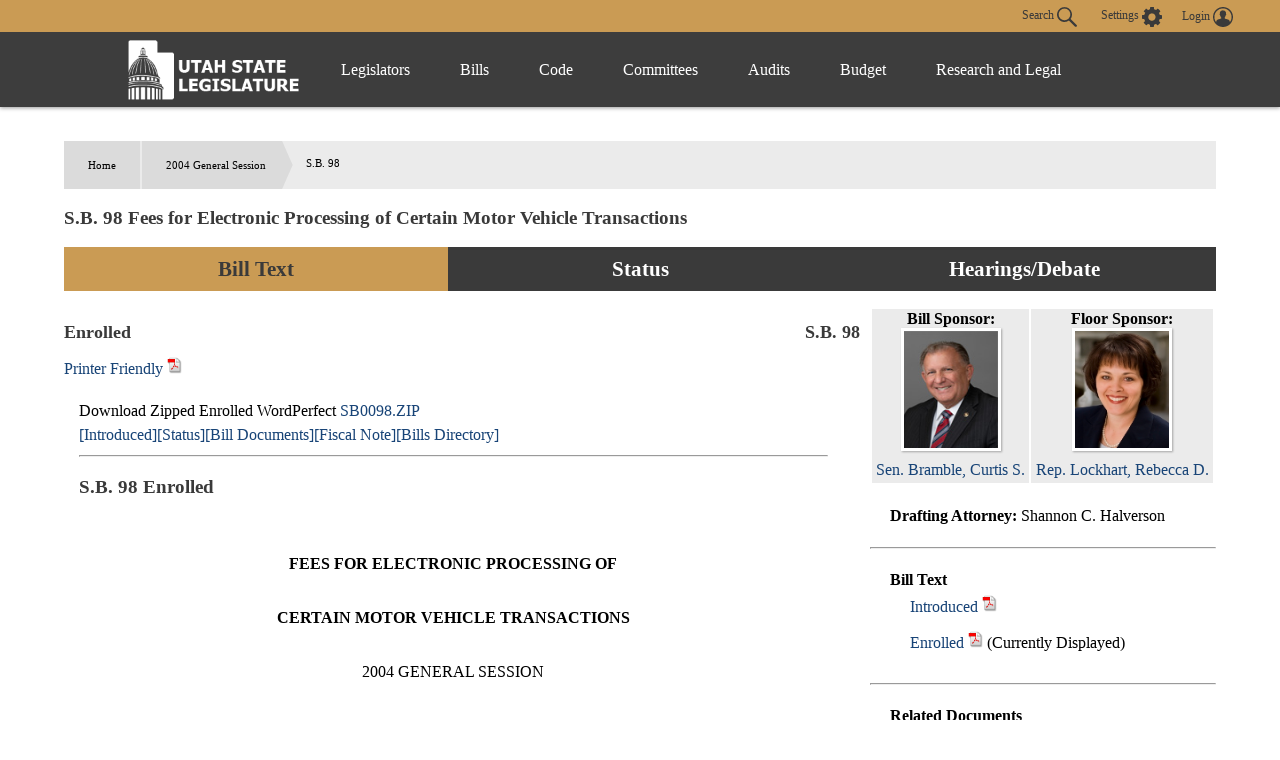

--- FILE ---
content_type: text/html
request_url: https://le.utah.gov/~2004/bills/static/SB0098.html
body_size: 43743
content:
<!DOCTYPE html>
<html lang="en-US">
<head>
    <!-- Global site tag (gtag.js) - Google Analytics -->
    <script async src="https://www.googletagmanager.com/gtag/js?id=UA-154878332-1"></script>
    <script>
      window.dataLayer = window.dataLayer || [];
      function gtag(){dataLayer.push(arguments);}
      gtag('js', new Date());

      gtag('config', 'UA-154878332-1');
    </script>

	<meta charset="utf-8" />
	<meta name="viewport" content="width=device-width, initial-scale=1.0">

	<link type='text/css' rel='stylesheet' href="/css/styles.css?r=13" />

	<link rel='apple-touch-icon' href="/images/apple-touch-icon.png" sizes="114x114" />
	<link rel="icon" type="image/png" href="/images/favicon.ico" sizes="32x32">

	<script src="//ajax.googleapis.com/ajax/libs/jquery/1.11.0/jquery.min.js"></script>
	<script src="/js/libs/jquery.cookie.js"></script>
	<script src="https://maps.googleapis.com/maps/api/js?v=3.exp&amp;sensor=false"></script>
  <script src="/js/navigation.js?r=9"></script>
<TITLE>SB0098</TITLE>
<script language="javascript" src="/js/bill.js"></script>
<script type="text/javascript">
$(document).ready(function() {
initBillText('SB0098');
initIsTracked('SB0098');
});
</script>
<link rel="stylesheet" type="text/css" href="/css/bill.css">
</head>

<body>
	<header>
		<div class="overlay"></div>
		<nav>
			<!-- settings.shtml -->
            <div class="skip-links" tabindex="0">
                <ul>
                    <li>Accessibility</li>
                    <li>Use the Settings Button to view other accessibility Settings</li>
                    <li><a href="#main-content" tabindex="0" id="skip-btn">Skip to Content</a></li>
                </ul>
            </div>
			<div id="settingsNav">
                <div id="dateline">
                    <div id="button-nav">
                        <div id="settings-section">
                            <button aria-controls="search-div" id="toggle-search">
                                Search <svg class="search-icon" xmlns="http://www.w3.org/2000/svg" viewBox="15 15 20 20"><path fill="#DBDBDB" d="M33.9 34.9c-.3 0-.5-.1-.8-.3l-6.2-6-.6.3c-1.2.7-2.5 1.1-3.8 1.1-2 0-3.9-.8-5.3-2.2-2.9-2.9-2.9-7.6 0-10.5 1.4-1.4 3.3-2.2 5.3-2.2s3.9.8 5.3 2.2c2.4 2.4 2.9 6.3 1.1 9.2l-.4.5 6.1 5.9c.4.4.5 1.1 0 1.6-.2.2-.4.4-.7.4zM22.5 16.6c-1.6 0-3 .6-4.1 1.7-2.3 2.3-2.3 6 0 8.2 1.1 1.1 2.6 1.7 4.1 1.7 1.6 0 3-.6 4.1-1.7 2.3-2.3 2.3-6 0-8.2-1.1-1.1-2.5-1.7-4.1-1.7z"/></svg>
                            </button>
                            <button aria-controls="settings" aria-label="view accessibility settings" id="toggleSettings" tabindex="0">
                                <span>Settings</span>
                                <svg id="Layer_1" xmlns="http://www.w3.org/2000/svg" viewBox="0 0 100 100"><style>.st0{fill:#dbdbdb}</style><path class="st0" d="M96.8 40.1h-7.9c-1.1-3.6-2.5-7.2-4.3-10.5l5.8-5.8c1.4-1.4 1.4-3.2 0-4.7L81 9.7c-1.4-1.4-3.2-1.4-4.7 0l-5.8 5.8c-3.2-2.2-6.8-3.2-10.4-4.3v-8c0-1.8-1.8-3.2-3.2-3.2H43.5c-1.8 0-3.2 1.8-3.2 3.2v7.9c-3.6 1.1-7.2 2.5-10.4 4.3l-5.8-6.1c-1.4-1.4-3.2-1.4-4.7 0L10 19c-1.4 1.4-1.4 3.2 0 4.7l5.8 5.8c-2.2 3.2-3.2 6.9-4.3 10.5H3.2C1.4 40 0 41.8 0 43.2v13.4c0 1.8 1.8 3.2 3.2 3.2h7.9c1.1 3.6 2.5 7.2 4.3 10.5l-5.8 5.8c-1.4 1.4-1.4 3.2 0 4.7l9.4 9.4c1.4 1.4 3.2 1.4 4.7 0l5.8-5.8c3.2 2.2 6.8 3.2 10.4 4.3v7.9c0 1.8 1.8 3.2 3.2 3.2h13.3c1.8 0 3.2-1.8 3.2-3.2v-7.9c3.6-1.1 7.2-2.5 10.4-4.3l5.8 5.8c1.4 1.4 3.2 1.4 4.7 0l9.4-9.4c1.4-1.4 1.4-3.2 0-4.7l-5.8-5.8c2.2-3.2 3.2-6.9 4.3-10.5h8.3c1.8 0 3.2-1.8 3.2-3.2V43.3c.1-1.1-1.7-3.2-3.1-3.2zM49.6 69c-10.1 0-18.3-8.3-18.3-18.4s7.9-18.8 18.3-18.8S68 40.1 68 50.2 59.4 69 49.6 69z"/></svg>
                            </button>
                            <div id="login-div">
                                <a href="/tracking/tracking.jsp" id="toploginbutton" title="Login">
                                    <span id="loginspan">Login</span>
                                    <svg xmlns="http://www.w3.org/2000/svg" viewBox="0 0 100 100"><path fill="#FFF" d="M50 0C22.4 0 0 22.4 0 50s22.4 50 50 50 50-22.4 50-50S77.6 0 50 0zm-8.4 54c0-.1 0-.1 0 0zm41.7 23c.1-.5.1-1 .2-1.5v-.4c0-1.6.1-3.2-.4-4.7-.2-.9-.6-1.8-1.2-2.6v-.1c-.4-.5-.9-1-1.3-1.6-.6-.5-1.1-.9-1.7-1.4-1.1-.6-2.3-1.3-3.4-1.9l-.6-.3c-1.4-.5-2.8-.9-4.2-1.4-1-.3-2-.5-3-.8-.9-.2-1.9-.5-2.8-.7-.8-.2-1.7-.5-2.5-.7-.4-.2-.9-.3-1.3-.5-1-.4-2-.9-2.5-2 0-1.1-.1-2.1-.1-3.2.3-.4.5-.8.8-1.2 1.7-2.6 2.7-5.4 3.4-8.4.1-.5.3-.8.7-1.1.9-.6 1.8-1.3 2-2.4.4-1.4.6-2.8.7-4.2.1-.9-.3-1.2-1.2-.9 0-.1 0-.3.1-.4.4-1.9.5-3.8.2-5.7-.7-4.3-3-7.6-6.8-9.8-4.2-2.4-8.6-2.8-13.3-1.8-4.3 1-7.4 3.5-9.5 7.4-1.7 3.3-1.7 6.7-1.1 10.2H34c-.5 0-.8.3-.9.7 0 .3-.1.6 0 .8.2.8.4 1.7.5 2.5.2.9.6 1.6 1.2 2.3.3.3.6.6.8.9l.3.3.6.6c.2.7.3 1.3.5 2 .4 1.1.7 2.2 1.1 3.2.4.9.9 1.8 1.3 2.7.5.8 1.1 1.6 1.6 2.4.1.2.2.4.2.6v1.4c.1 1.2-.6 2.1-1.6 2.6-1.2.5-2.4 1-3.7 1.4-2.9.8-5.8 1.5-8.7 2.4-2.6.8-5.1 1.9-7.2 3.6-2.2 1.8-3.6 4-3.7 6.9-.1 1.5 0 3.1.1 4.6-6.2-7.6-9.5-17-9.5-26.9 0-11.5 4.5-22.2 12.6-30.3 8.3-8 19-12.5 30.5-12.5s22.2 4.5 30.3 12.6c8.1 8.1 12.6 18.9 12.6 30.3 0 10-3.4 19.4-9.6 27z"/></svg>
                                </a>
                            </div>
                        </div>
                        <div id="stream-meeting"></div>
                    </div>
                </div>
                <div id="search-div">
                    <div>
                        <form id="navSearch" action="/solrsearch.jsp" onsubmit="return doNavSearch(this)" method="get">
                            <input tabindex="-1" type="text" name="request" aria-label="Search le.utah.gov" placeholder="Search le.utah.gov">
							<input type="hidden" name="stype" class="hiddenStype" value="">
                            <button tabindex="-1"  type="submit">Search</button>
                        </form>
                    </div>
                </div>
			</div>

			<!-- END settings.shtml -->
        <div id="fullNavContainer">
            <div id="fullNav">
                <a id="logo" href="https://le.utah.gov/" title="Home">
                    <div>
                        <img src="/images/logos/web-logo-horizontal.png" alt="Utah State Legislature Home">
                    </div>
                </a>
                <button id="menuOpen" aria-controls="mainNav" aria-label="Open Menu" tabindex="0"><svg class="menu" xmlns="http://www.w3.org/2000/svg" viewBox="0 0 58.2 40.2"><path d="M0 16.6h58.2v7H0zM0 0h58.2v7H0zm0 33.2h58.2v7H0z" fill="#FFF"/></svg></button>
                <ul class="mainNav" id="mainNav">
                    <li>
                        <button id="menuClose" aria-controls="mainNav" aria-label="Close Menu"><svg class="close" xmlns="http://www.w3.org/2000/svg" viewBox="0 0 100 100"><path fill="#fff" d="M100 10.1L89.9 0 50 39.9 10.1 0 0 10.1 39.9 50 0 89.9 10.1 100 50 60.1 89.9 100 100 89.9 60.1 50 100 10.1z"></path></svg></button>
                    </li>
                    <li class="menu-item" id="leg-menu-item">
                        <a href="/Documents/find.htm" class="has-drop">Legislators</a>
                        <div id="legislator-div" class="drop-down">
                            <div class="nav-div">
                                <div>
                                    <button class="nav-header" aria-controls="all-list" aria-haspopup="true" tabindex="0">All Legislators</button>
                                    <a href="/Documents/find.htm" class="sub-header">All Legislators</a>
                                    <ul id="all-list">
                                        <li class="hide-large"><a  href="/Documents/find.htm">Find Legislators</a></li>
                                        <li><a href="/asp/roster/roster.asp">By Session (1896-Current)</a></li>
                                        <li><a href="/asp/roster/complist.asp">Alphabetical (Historical)</a></li>
                                        <li><a href="/GIS/findDistrict.jsp">Find by Address/Map</a></li>
                                        <li><a href="/sessions/sessions.jsp">Sessions</a></li>
                                        <li><a href="https://www.utleg.gov/ReadingCalendar/">Reading Calendars</a></li>
                                        <li><a href="/asp/schedule/journal.asp">Journals</a></li>
                                        <li><a href="/sessionSchedule/sessdates.jsp">Session Dates</a></li>
                                    </ul>
                                </div>
                                <div>
                                    <a href="https://house.utleg.gov/" class="sub-header">House</a>
                                    <button class="nav-header" aria-controls="house-list" aria-haspopup="true" tabindex="0">House</button>
                                    <ul id="house-list">
                                        <li class="hide-large"><a href="https://house.utleg.gov/">House Home</a></li>
                                        <li><a href="https://house.utleg.gov/about/">About the House</a></li>
                                        <li><a href="https://house.utleg.gov/house-leadership/">Leadership</a></li>
                                        <li><a href="https://house.utleg.gov/house-members/">Roster</a></li>
                                        <li><a href="/asp/seating/hseat.asp">Seating Chart</a></li>
                                        <li><a href="https://house.utleg.gov/conflict-disclosures/">Conflict of Interest Forms</a></li>
                                        <li><a href="/asp/audio/index.asp?House=H">Past Floor Debates</a></li>
                                    </ul>
                                </div>
                                <div>
                                    <a href="https://senate.utah.gov/" class="sub-header" >Senate</a>
                                    <button class="nav-header" aria-haspopup="true" aria-controls="senate-list" tabindex="0">Senate</button>
                                    <ul id="senate-list">
                                        <li class="hide-large"><a href="https://senate.utah.gov/">Senate Home</a></li>
                                        <li><a href="https://senate.utah.gov/about-the-senate/">About the Senate</a></li>
                                        <li><a href="https://senate.utah.gov/leadership/">Leadership</a></li>
                                        <li><a href="https://senate.utah.gov/senate-roster/">Roster</a></li>
                                        <li><a href="/asp/seating/sseat.asp">Seating Chart</a></li>
                                        <li><a href="/sessions/es.jsp">Extraordinary Sessions</a></li>
                                        <li><a href="/asp/audio/index.asp?House=S">Past Floor Debates</a></li>
                                        <li><a href="https://disclosures.utah.gov/Search/PublicSearch?type=PCC">Disclosure Forms</a></li>
                                    </ul>
                                </div>
                            </div>
                        </div>
                    </li>
                    <li class="menu-item">
                        <a href="/bills/bills_By_Session.jsp" class="has-drop">Bills</a>
                        <div id="bills-div" class="drop-down">
                            <div class="nav-div">
                                <div>
                                    <a href="/bills/bills_By_Session.jsp" class="big-header">View Bills</a>
                                    <ul>
                                        <li><a href="/billlist.jsp?session=2026GS">2026 Bills</a></li>
                                        <li><a href="/asp/billsintro/index.asp">Browse by Session</a></li>
                                        <li><a href="/asp/passedbills/passedbills.asp">Passed Bills</a></li>

                                        <li><a href="/solrsearch.jsp?ktype=Bill">Keyword Search</a></li>
                                        <li><a href="/tracking/tracking.jsp">Tracking Service</a></li>
                                        <li><a href="http://images.archives.utah.gov/cdm/search/collection/432n!428/searchterm/working%20bills/field/all/mode/all/conn/and/order/identi/ad/asc">Working Bills (1896-1989)</a></li>
                                        <li><a href="/lrgc/bill-data.html">Bill Data</a></li>
                                        <!-- <li><a href="https://image.le.utah.gov/imaging/bill.asp">Bill Drafting/Research Files (1990-Ongoing)</a></li> -->
                                    </ul>
                                </div>
                            </div>
                        </div>
                    </li>
                    <li class="menu-item">
                        <a href="/xcode/code.html" class="has-drop">Code</a>
                        <div id="code-div" class="drop-down">
                            <div class="nav-div">
                                <div>
                                    <a href="/xcode/code.html" class="big-header">Utah Code </a>
                                    <ul>
                                        <li><a href="/Documents/code_const.htm">Code and Constitution</a></li>
                                        <li><a href="/solrsearch.jsp?ktype=Code">Keyword Search</a></li>
                                        <li><a href="/xcode/constitution.html">Utah Constitution</a></li>
                                        <li><a href="/documents/conconv/utconstconv.htm">Constitutional Convention</a></li>
										<li><a href="/documents/laws-recent.htm">Laws of Utah 2014-ongoing</a></li>
										<li><a href="https://digitallibrary.utah.gov/#!/s?a=c&q=*&type=16&criteria=hasPart%3D%22laws%20of%20utah%22">Historical Laws of Utah</a></li>
                                        <li><a href="/xcode/R.html">Legislative Rules</a></li>
                                        <li><a href="https://adminrules.utah.gov/">Utah Administrative Rules</a></li>
                                    </ul>
                                </div>
                            </div>

                        </div>
                    </li>
                    <li class="menu-item">
                        <a href="/asp/interim/Main.asp?ComType=All&List=2" class="has-drop">Committees</a>
                        <div id="committees-div" class="drop-down">
                            <div class="nav-div">
                                <div>
                                    <a href="/asp/interim/Main.asp?ComType=All&List=2" class="big-header">All Committees</a>
                                    <ul>
                                        <li><a href="/asp/interim/Main.asp?ComType=App&List=2">Appropriations</a></li>
                                        <li><a href="/asp/interim/Main.asp?ComType=Com&List=2">Commissions</a></li>
                                        <li><a href="/asp/interim/Main.asp?ComType=Cnf&List=2">Confirmation</a></li>
                                        <li><a href="/asp/interim/Main.asp?ComType=Int&List=2">Interim</a></li>
                                        <li><a href="/asp/interim/Main.asp?ComType=Std&List=2">Standing</a></li>
                                        <li><a href="/asp/interim/Main.asp?ComType=Sub&List=2">Subcommittees</a></li>
                                        <li><a href="/asp/interim/Main.asp?ComType=Tsk&List=2">Task Forces</a></li>
                                        <li><a href="/asp/billsintro/committeebills.asp">Bills in Committees</a></li>
                                        <!-- <li><a href="https://image.le.utah.gov/imaging/History.asp">Interim Committee Histories (1990-Ongoing)</a></li> -->
                                    </ul>
                                </div>
                            </div>
                        </div>
                    </li>
                     <li class="menu-item">
                        <a href="https://lag.utleg.gov/" class="has-drop">Audits</a>
                        <div id="audits-div" class="drop-down">
                            <div class="nav-div">
                                <div>
                                        <ul>
                                            <li><a href="https://lag.utleg.gov/audits_current.jsp">New Audits</a></li>
                                            <li><a href="https://le.utah.gov/committee/committee.jsp?com=SPEAUD">Audit Subcommittee</a></li>
                                            <li><a href="https://lag.utleg.gov/best_practices.jsp">Government Excellence</a></li>
                                            <li><a href="https://lag.utleg.gov/annual_report.jsp">Annual Reports</a></li>
                                            <li><a href="https://lag.utleg.gov/">Office of the Legislative Auditor General</a></li>
                                        </ul>
                                </div>
                            </div>
                        </div>
                    </li>
                    <li class="menu-item">
                        <a href="https://budget.utah.gov/" class="has-drop">Budget</a>
                        <div id="budget-div" class="drop-down">
                            <div class="nav-div">
                                <div>
                                    <a href="https://budget.utah.gov/" class="big-header">Budget.Utah.gov</a>
                                    <ul>
                                        <li><a href="/CobiServlet/cobi/BudgetRD?key=stateBudget">State Budget (PDF)</a></li>
                                        <li><a href="/CobiServlet/cobi/BudgetRD?key=cobi">COBI</a></li>
                                        <li><a href="/CobiServlet/cobi/BudgetRD?key=quickFacts">Quick Facts (PDF)</a></li>
                                        <li><a href="/CobiServlet/cobi/BudgetRD?key=fiscalHealth">Fiscal Health</a></li>
                                        <li><a href="/CobiServlet/cobi/BudgetRD?key=taxpayerReceipt">Taxpayer Receipt</a></li>
                                        <li><a href="/CobiServlet/cobi/BudgetRD?key=budgetVisualizer">Data Visualizer</a></li>
                                        <li><a href="/CobiServlet/cobi/BudgetRD?key=appsByBills">Budget Bills</a></li>
                                        <li><a href="/CobiServlet/cobi/BudgetRD?key=appsBySubcommittees">Budget Committees</a></li>
                                        <li><a href="/asp/lfa/lfareports.asp">Budget Publications</a></li>
                                        <li><a href="https://budget.utah.gov/products/aboutLFA/">Office of the Legislative Fiscal Analyst</a></li>
                                    </ul>
                                </div>
                            </div>
                        </div>
                    </li>
                    <li class="menu-item"style="min-width: 120px;">
                        <a href="/lrgc/home.html" class="has-drop">Research and Legal</a>
                        <div id="research-div" class="drop-down">
                            <div class="nav-div">
                                <div>
                                    <ul>
                                        <li ><a href="/lrgc/home.html">Office of Legislative Research and General Counsel</a></li>
                                        <li><a href="/lrgc/publications.html">Publications</a></li>
                                        <li><a href="/lrgc/bill-data.html">Bill Data</a></li>
                                        <li><a href="/lrgc/researchMaterials.htm">Legislative Information</a></li>
                                        <li><a href="/AgencyRP/index.jsp">Agency Reporting</a></li>
                                        <li><a href="/lawSearch.jsp">Advanced Law Search</a></li>
                                    </ul>
                                </div>
                            </div>
                        </div>
                    </li>
                </ul>
            </div>
        </div>
		</nav>
        <div class="modal" id="settings">
            <div id="settings-modal">
                <button aria-label="close" id="close-settings" class="close">
                    <svg class="close" xmlns="http://www.w3.org/2000/svg" viewBox="0 0 100 100">
                        <path fill="#fff" d="M100 10.1L89.9 0 50 39.9 10.1 0 0 10.1 39.9 50 0 89.9 10.1 100 50 60.1 89.9 100 100 89.9 60.1 50 100 10.1z"></path>
                    </svg>
                </button>
                <h2>Additional Accessibility Settings</h2>
                <p class="settings">
                    <button class="defaultStyles">Default Settings</button>
                    <button class="highContrast">High Contrast</button>
                    <button class="textOnly">Text Only</button>
                </p>
                <div id="fontSizer">
                    <span>Font Size:</span>
                    <button title="Font size smaller" aria-label="Font size smaller" class="fontsize small" data-size="smallFont">A</button>
                    <button title="Font size default" aria-label="Font size default" class="fontsize default">A</button>
                    <button title="Font size larger" aria-label="Font size larger" class="fontsize large" data-size="largeFont">A</button>
                </div>
            </div>
        </div>

        <!-- Site under maintenance notice -->
        <!-- <div id="alert-div">
        <div>
            <svg version="1.1" id="Layer_1" xmlns="http://www.w3.org/2000/svg" xmlns:xlink="http://www.w3.org/1999/xlink" x="0px" y="0px"
            viewBox="0 0 154.6 156.6" style="enable-background:new 0 0 154.6 156.6;" xml:space="preserve">
            <style type="text/css">
                .alert0{fill:none;stroke:#FFFFFF;stroke-width:11;stroke-miterlimit:10;}
                .alert1{fill:#FFFFFF;}
                .alert2{font-family:'MyriadPro-Regular';}
                .alert3{font-size:133px;}
            </style>
            <circle class="alert0" cx="77.6" cy="77.6" r="70.5"/>
            <g class="st1">
                <path class="alert1" d="M69.8,117.9c0-4.8,3.3-8.2,7.8-8.2c4.8,0,7.8,3.5,7.8,8.2c0,4.7-3.1,8.2-7.8,8.2
                    C73,126.1,69.8,122.5,69.8,117.9z M73.1,98.8L71.3,35H84l-1.9,63.8H73.1z"/>
            </g>
		</svg>  
        The Playback of past Legislative meetings will be unavailable until 12:00pm today October 20th. We apologize for any inconvenience and appreciate your understanding.
        </div>
    </div> -->
    
	</header>

<div id="main-block">
	<main id="main-content">
<ul id="breadcrumb">
<li><a href="/">Home</a></li>
<li><a href="/~2004/2004.HTM/">2004 General Session</a></li>
<li>S.B. 98</li>
</ul>
<h3 class="heading">S.B. 98 Fees for Electronic Processing of Certain Motor Vehicle Transactions</h3>
<ul class="tab small activator">
	 <li class="three left"><a id="activator-billText" class="billText active">Bill Text</a></li>
    <li class="three  left"><a id="activator-billStatus" class="billStatus">Status</a></li>
    <li class="three  left"><a id="activator-billVideo" class="billVideo">Hearings/Debate</a></li>
</ul>
<div id="billText" class="slot active">
  <div id="billinfo" class="blue">
<div id="legislatordiv"><table width="100%">	<tr>    	<td>        <div id="billsponsordiv">            <B>Bill Sponsor: </B><br>            	<a href="/asp/roster/leglookup.asp?house=S&Leg=Bramble, C." target="_blank" ><img src="/images/legislator/BRAMBCS.jpg" width="100px"><br>Sen. Bramble, Curtis S.</a>        </div>    	</td>       <td>            <div id="floorsponsordiv">                <B>Floor Sponsor: </B><br>                    <a href="/asp/roster/leglookup.asp?house=H&Leg=Lockhart, R." target="_blank" ><img src="/images/legislator/LOCKHRD.jpg" width="100px"><br>Rep. Lockhart, Rebecca D.</a>            </div>        </td>	</tr></table></div><ul class="billinfoulm"><li><B>Drafting Attorney: </B>Shannon C. Halverson</li></ul><hr>

<ul id="billTextDiv" class="billinfoulm"><li><b>Bill Text</b><ul><li><a onclick="setBill4('/~2004/bills/sbillint/SB0098.htm' ,'Introduced','introducedspan','SB0098');" title="Display introduced version of bill">Introduced</a> <A HREF="/~2004/bills/sbillint/SB0098.pdf" class="nlink" title="Open PDF" target="_blank"><img src="/images/pdf.gif" height="17" width="15"></A> <A id="introducedhtmllink" HREF="/~2004/bills/sbillint/SB0098.htm" class="nlink"></A> <span id="introducedspan" class="dispspan"></span></li><li><a onclick="setBill4('/~2004/bills/sbillenr/SB0098.htm' ,'Enrolled','enrolledspan','SB0098');" title="Display enrolled version of bill">Enrolled</a> <A HREF="/~2004/bills/sbillenr/SB0098.pdf" class="nlink" title="Open PDF" target="_blank"><img src="/images/pdf.gif" height="17" width="15"></A> <A id="enrolledhtmllink" HREF="/~2004/bills/sbillenr/SB0098.htm" class="nlink"></A> <span id="enrolledspan" class="dispspan"></span></li></ul></li></ul><hr>

<ul class="billinfoulm"><li><b>Related Documents </b><ul><li><a onclick="setBill4('/lfa/fnotes/2004/SB0098.fn.htm' ,'Fiscal Note','fiscalnotespan','SB0098');" title="Display Fiscal Note">Fiscal Note</a> <A HREF="/lfa/fnotes/2004/SB0098.fn.pdf" class="nlink" title="Open PDF" target="_blank"><img src="/images/pdf.gif" height="17" width="15"></A> <span id="fiscalnotespan" class="dispspan"></span></li></ul></li></ul><hr>
<ul class="billinfoulm"><li><b>Information</b><ul><li><B>Last Action: </B>18 Mar 2004, Governor Signed</li><li><B>Last Location: </B>Lieutenant Governor's office for filing</li><li><B>Effective Date: </B>3 May 2004</li><li><B>Session Law Chapter: </B>147</li></ul></li></ul><hr>
<ul id="billTextDiv" class="billinfoulm"><li><b>Similar Bills</b><ul><li><A HREF="/bills/billSearch.jsp?scode=00354u&Year=2004" class="nlink">Electronic Information</A></li><li><A HREF="/bills/billSearch.jsp?scode=02778&Year=2004" class="nlink">Motor Vehicles</A></li><li><A HREF="/bills/billSearch.jsp?scode=02828&Year=2004" class="nlink">Transportation</A></li></ul></li></ul><hr>

  </div>
<div id="docheader" class=""></div>
<div id="billbox" class=""></div>
</div>
<div id="billStatus" class="slot">
<span class="heading">Bill Status / Votes</span><HR>
<DIV ><div style="width:100%; text-align:right"><span style="border:thin solid #BEC9E0"><font color="#3333FF"> &bull; Senate Actions</font> <font color="#CC0000"> &bull; House Actions</font> <font color="#25B223"> &bull; Fiscal Actions</font> <font color="black"> &bull; Other Actions</font> </span></div><TABLE width="100%"><TR><TD><FONT face="Arial" size=-1><B>Date</B></FONT></TD><TD><FONT face="Arial" size=-1><B>Action</B></FONT></TD><TD><FONT face="Arial" size=-1><B>Location</B></FONT></TD><TD><FONT face="Arial" size=-1><B>Vote</B></FONT></TD></TR><TR><TD><FONT face="Arial" color="black" size=-1>1/14/2004 </FONT></TD><TD><FONT face="Arial" color="black" size=-1>Bill Numbered but not Distributed </FONT></TD><TD><FONT face="Arial" color="black" size=-1>Legislative Research and General Counsel</FONT></TD><TD><FONT face="Arial" color="black" size=-1></FONT></TD></TR><TR bgcolor="#F0F0F0"><TD><FONT face="Arial" color="black" size=-1>1/14/2004 </FONT></TD><TD><FONT face="Arial" color="black" size=-1>Numbered Bill Publicly Distributed </FONT></TD><TD><FONT face="Arial" color="black" size=-1>Legislative Research and General Counsel</FONT></TD><TD><FONT face="Arial" color="black" size=-1></FONT></TD></TR><TR><TD><FONT face="Arial" color="#3333FF" size=-1>1/16/2004 </FONT></TD><TD><FONT face="Arial" color="#3333FF" size=-1>Senate/ received bill from Legislative Research </FONT></TD><TD><FONT face="Arial" color="#3333FF" size=-1>Waiting for Introduction in the Senate</FONT></TD><TD><FONT face="Arial" color="#3333FF" size=-1></FONT></TD></TR><TR bgcolor="#F0F0F0"><TD><FONT face="Arial" color="#3333FF" size=-1>1/19/2004 </FONT></TD><TD><FONT face="Arial" color="#3333FF" size=-1>Senate/ 1st reading (Introduced) </FONT></TD><TD><FONT face="Arial" color="#3333FF" size=-1>Senate Rules Committee</FONT></TD><TD><FONT face="Arial" color="#3333FF" size=-1></FONT></TD></TR><TR><TD><FONT face="Arial" color="#3333FF" size=-1>1/21/2004 </FONT></TD><TD><FONT face="Arial" color="#3333FF" size=-1>Senate/ to standing committee </FONT></TD><TD><FONT face="Arial" color="#3333FF" size=-1>Senate Revenue and Taxation Committee</FONT></TD><TD><FONT face="Arial" color="#3333FF" size=-1></FONT></TD></TR><TR bgcolor="#F0F0F0"><TD><FONT face="Arial" color="black" size=-1>1/21/2004 </FONT></TD><TD><FONT face="Arial" color="black" size=-1>Senate Comm - Favorable Recommendation </FONT></TD><TD><FONT face="Arial" color="black" size=-1>Senate Revenue and Taxation Committee</FONT></TD><TD><FONT face="Arial" color="black" size=-1>4 0 4</FONT></TD></TR><TR><TD><FONT face="Arial" color="#3333FF" size=-1>1/22/2004 </FONT></TD><TD><FONT face="Arial" color="#3333FF" size=-1>Senate/ received fiscal note from Fiscal Analyst </FONT></TD><TD><FONT face="Arial" color="#3333FF" size=-1>Senate Revenue and Taxation Committee</FONT></TD><TD><FONT face="Arial" color="#3333FF" size=-1></FONT></TD></TR><TR bgcolor="#F0F0F0"><TD><FONT face="Arial" color="#3333FF" size=-1>1/22/2004 </FONT></TD><TD><FONT face="Arial" color="#3333FF" size=-1>Senate/ committee report favorable </FONT></TD><TD><FONT face="Arial" color="#3333FF" size=-1>Senate Revenue and Taxation Committee</FONT></TD><TD><FONT face="Arial" color="#3333FF" size=-1></FONT></TD></TR><TR><TD><FONT face="Arial" color="#3333FF" size=-1>1/22/2004 </FONT></TD><TD><FONT face="Arial" color="#3333FF" size=-1>Senate/ placed on 2nd Reading Calendar </FONT></TD><TD><FONT face="Arial" color="#3333FF" size=-1>Senate 2nd Reading Calendar</FONT></TD><TD><FONT face="Arial" color="#3333FF" size=-1></FONT></TD></TR><TR bgcolor="#F0F0F0"><TD><FONT face="Arial" color="#3333FF" size=-1>1/26/2004 </FONT></TD><TD><FONT face="Arial" color="#3333FF" size=-1>Senate/ 2nd reading </FONT></TD><TD><FONT face="Arial" color="#3333FF" size=-1>Senate 2nd Reading Calendar</FONT></TD><TD><FONT face="Arial" color="#3333FF" size=-1></FONT></TD></TR><TR><TD><FONT face="Arial" color="#3333FF" size=-1>1/26/2004 </FONT></TD><TD><FONT face="Arial" color="#3333FF" size=-1>Senate/ passed 2nd reading </FONT></TD><TD><FONT face="Arial" color="#3333FF" size=-1>Senate 3rd Reading Calendar</FONT></TD><TD><FONT face="Arial" color="#3333FF" size=-1><a href="/~2004/status/sbillsta/sb0081.001s.txt">27 0 2</a></FONT></TD></TR><TR bgcolor="#F0F0F0"><TD><FONT face="Arial" color="#3333FF" size=-1>1/27/2004 </FONT></TD><TD><FONT face="Arial" color="#3333FF" size=-1>Senate/ 3rd reading </FONT></TD><TD><FONT face="Arial" color="#3333FF" size=-1>Senate 3rd Reading Calendar</FONT></TD><TD><FONT face="Arial" color="#3333FF" size=-1></FONT></TD></TR><TR><TD><FONT face="Arial" color="#3333FF" size=-1>1/27/2004 </FONT></TD><TD><FONT face="Arial" color="#3333FF" size=-1>Senate/ passed 3rd reading </FONT></TD><TD><FONT face="Arial" color="#3333FF" size=-1>Clerk of the House</FONT></TD><TD><FONT face="Arial" color="#3333FF" size=-1><a href="/~2004/status/sbillsta/sb0093.001s.txt">25 0 4</a></FONT></TD></TR><TR bgcolor="#F0F0F0"><TD><FONT face="Arial" color="#3333FF" size=-1>1/27/2004 </FONT></TD><TD><FONT face="Arial" color="#3333FF" size=-1>Senate/ to House </FONT></TD><TD><FONT face="Arial" color="#3333FF" size=-1>Clerk of the House</FONT></TD><TD><FONT face="Arial" color="#3333FF" size=-1></FONT></TD></TR><TR><TD><FONT face="Arial" color="#CC0000" size=-1>1/27/2004 </FONT></TD><TD><FONT face="Arial" color="#CC0000" size=-1>House/ received from Senate </FONT></TD><TD><FONT face="Arial" color="#CC0000" size=-1>Clerk of the House</FONT></TD><TD><FONT face="Arial" color="#CC0000" size=-1></FONT></TD></TR><TR bgcolor="#F0F0F0"><TD><FONT face="Arial" color="#CC0000" size=-1>1/27/2004 </FONT></TD><TD><FONT face="Arial" color="#CC0000" size=-1>House/ 1st reading (Introduced) </FONT></TD><TD><FONT face="Arial" color="#CC0000" size=-1>House Rules Committee</FONT></TD><TD><FONT face="Arial" color="#CC0000" size=-1></FONT></TD></TR><TR><TD><FONT face="Arial" color="#CC0000" size=-1>1/28/2004 </FONT></TD><TD><FONT face="Arial" color="#CC0000" size=-1>House/ to standing committee </FONT></TD><TD><FONT face="Arial" color="#CC0000" size=-1>House Transportation Committee</FONT></TD><TD><FONT face="Arial" color="#CC0000" size=-1></FONT></TD></TR><TR bgcolor="#F0F0F0"><TD><FONT face="Arial" color="black" size=-1>1/30/2004 </FONT></TD><TD><FONT face="Arial" color="black" size=-1>House Comm - Favorable Recommendation </FONT></TD><TD><FONT face="Arial" color="black" size=-1>House Transportation Committee</FONT></TD><TD><FONT face="Arial" color="black" size=-1>8 0 5</FONT></TD></TR><TR><TD><FONT face="Arial" color="#CC0000" size=-1>2/2/2004 </FONT></TD><TD><FONT face="Arial" color="#CC0000" size=-1>House/ committee report favorable </FONT></TD><TD><FONT face="Arial" color="#CC0000" size=-1>House Transportation Committee</FONT></TD><TD><FONT face="Arial" color="#CC0000" size=-1></FONT></TD></TR><TR bgcolor="#F0F0F0"><TD><FONT face="Arial" color="#CC0000" size=-1>2/2/2004 </FONT></TD><TD><FONT face="Arial" color="#CC0000" size=-1>House/ 2nd reading </FONT></TD><TD><FONT face="Arial" color="#CC0000" size=-1>House 3rd Reading Calendar for Senate bills</FONT></TD><TD><FONT face="Arial" color="#CC0000" size=-1></FONT></TD></TR><TR><TD><FONT face="Arial" color="#CC0000" size=-1>2/4/2004 </FONT></TD><TD><FONT face="Arial" color="#CC0000" size=-1>House/ 3rd reading </FONT></TD><TD><FONT face="Arial" color="#CC0000" size=-1>House 3rd Reading Calendar for Senate bills</FONT></TD><TD><FONT face="Arial" color="#CC0000" size=-1></FONT></TD></TR><TR bgcolor="#F0F0F0"><TD><FONT face="Arial" color="#CC0000" size=-1>2/4/2004 </FONT></TD><TD><FONT face="Arial" color="#CC0000" size=-1>House/ circled </FONT></TD><TD><FONT face="Arial" color="#CC0000" size=-1>House 3rd Reading Calendar for Senate bills</FONT></TD><TD><FONT face="Arial" color="#CC0000" size=-1></FONT></TD></TR><TR><TD><FONT face="Arial" color="#CC0000" size=-1>2/4/2004 </FONT></TD><TD><FONT face="Arial" color="#CC0000" size=-1>House/ uncircled </FONT></TD><TD><FONT face="Arial" color="#CC0000" size=-1>House 3rd Reading Calendar for Senate bills</FONT></TD><TD><FONT face="Arial" color="#CC0000" size=-1></FONT></TD></TR><TR bgcolor="#F0F0F0"><TD><FONT face="Arial" color="#CC0000" size=-1>2/4/2004 </FONT></TD><TD><FONT face="Arial" color="#CC0000" size=-1>House/ passed 3rd reading </FONT></TD><TD><FONT face="Arial" color="#CC0000" size=-1>House Speaker</FONT></TD><TD><FONT face="Arial" color="#CC0000" size=-1><a href="/~2004/status/sbillsta/sb0098.001h.txt">65 0 10</a></FONT></TD></TR><TR><TD><FONT face="Arial" color="#CC0000" size=-1>2/4/2004 </FONT></TD><TD><FONT face="Arial" color="#CC0000" size=-1>House/ signed by Speaker/ returned to Senate </FONT></TD><TD><FONT face="Arial" color="#CC0000" size=-1>Senate President</FONT></TD><TD><FONT face="Arial" color="#CC0000" size=-1></FONT></TD></TR><TR bgcolor="#F0F0F0"><TD><FONT face="Arial" color="#3333FF" size=-1>2/4/2004 </FONT></TD><TD><FONT face="Arial" color="#3333FF" size=-1>Senate/ received from House </FONT></TD><TD><FONT face="Arial" color="#3333FF" size=-1>Senate President</FONT></TD><TD><FONT face="Arial" color="#3333FF" size=-1></FONT></TD></TR><TR><TD><FONT face="Arial" color="#3333FF" size=-1>2/5/2004 </FONT></TD><TD><FONT face="Arial" color="#3333FF" size=-1>Senate/ signed by President/ sent for enrolling </FONT></TD><TD><FONT face="Arial" color="#3333FF" size=-1>Legislative Research and General Counsel / Enrolling</FONT></TD><TD><FONT face="Arial" color="#3333FF" size=-1></FONT></TD></TR><TR bgcolor="#F0F0F0"><TD><FONT face="Arial" color="black" size=-1>2/5/2004 </FONT></TD><TD><FONT face="Arial" color="black" size=-1>Bill Received from Senate for Enrolling </FONT></TD><TD><FONT face="Arial" color="black" size=-1>Legislative Research and General Counsel / Enrolling</FONT></TD><TD><FONT face="Arial" color="black" size=-1></FONT></TD></TR><TR><TD><FONT face="Arial" color="black" size=-1>2/9/2004 </FONT></TD><TD><FONT face="Arial" color="black" size=-1>Draft of Enrolled Bill Prepared </FONT></TD><TD><FONT face="Arial" color="black" size=-1>Legislative Research and General Counsel / Enrolling</FONT></TD><TD><FONT face="Arial" color="black" size=-1></FONT></TD></TR><TR bgcolor="#F0F0F0"><TD><FONT face="Arial" color="black" size=-1>3/9/2004 </FONT></TD><TD><FONT face="Arial" color="black" size=-1>Enrolled Bill Returned to House or Senate </FONT></TD><TD><FONT face="Arial" color="black" size=-1>Senate Secretary</FONT></TD><TD><FONT face="Arial" color="black" size=-1></FONT></TD></TR><TR><TD><FONT face="Arial" color="#3333FF" size=-1>3/10/2004 </FONT></TD><TD><FONT face="Arial" color="#3333FF" size=-1>Senate/ enrolled bill to Printing </FONT></TD><TD><FONT face="Arial" color="#3333FF" size=-1>Senate Secretary</FONT></TD><TD><FONT face="Arial" color="#3333FF" size=-1></FONT></TD></TR><TR bgcolor="#F0F0F0"><TD><FONT face="Arial" color="#3333FF" size=-1>3/10/2004 </FONT></TD><TD><FONT face="Arial" color="#3333FF" size=-1>Senate/ to Governor </FONT></TD><TD><FONT face="Arial" color="#3333FF" size=-1>Executive Branch - Governor</FONT></TD><TD><FONT face="Arial" color="#3333FF" size=-1></FONT></TD></TR><TR><TD><FONT face="Arial" color="black" size=-1>3/18/2004 </FONT></TD><TD><FONT face="Arial" color="black" size=-1>Governor Signed </FONT></TD><TD><FONT face="Arial" color="black" size=-1>Lieutenant Governor's office for filing</FONT></TD><TD><FONT face="Arial" color="black" size=-1></FONT></TD></TR></TABLE></DIV>
</div>
<div id="billVideo" class="slot">
<span class="heading">Committee Hearings/Floor Debate</span><HR>
<ul class="billinfoulm"><li><b>Committee Hearings</b><ul><li><A HREF="/asp/interim/commit.asp?Year=2004&Com=HSTTRA&mtgid=3743" class="nlink">House Transportation Committee</A><ul><li><A HREF="/~2004/agenda/.htm" class="nlink">Agenda</a> <A HREF="/~2004/agenda/.pdf" class="nlink" target="_blank"><img src="/images/pdf.gif" height="17" width="15"></A></li><li><A HREF="/~2004/minutes/HTRA0130.htm" class="nlink">Minutes</a> <A HREF="/~2004/minutes/HTRA0130.pdf" class="nlink" target="_blank"><img src="/images/pdf.gif" height="17" width="15"></A></li>&nbsp;&nbsp;&nbsp;&nbsp;<A HREF="/~2004/comreport/SB098H10.pdf" class="nlink">Committee Report</A><BR></ul></li><li><A HREF="/asp/interim/commit.asp?Year=2004&Com=SSTREV&mtgid=4000" class="nlink">Senate Revenue and Taxation Committee</A><ul><li><A HREF="/~2004/agenda/.htm" class="nlink">Agenda</a> <A HREF="/~2004/agenda/.pdf" class="nlink" target="_blank"><img src="/images/pdf.gif" height="17" width="15"></A></li><li><A HREF="/~2004/minutes/SREV0121.htm" class="nlink">Minutes</a> <A HREF="/~2004/minutes/SREV0121.pdf" class="nlink" target="_blank"><img src="/images/pdf.gif" height="17" width="15"></A></li>&nbsp;&nbsp;&nbsp;&nbsp;<A HREF="/~2004/comreport/SB098S10.pdf" class="nlink">Committee Report</A><BR></ul></li></ul></li></ul><ul class="billinfoulm"><li><b>Floor Debates</b><ul><li><A HREF="https://le.utah.gov/av/floorArchive.jsp?markerID=34485" class="nlink">Senate Floor Audio, Day 8 (1/26/2004) [<B>SB 98</B> - Bramble - 2nd reading, passed]</A></li><li><A HREF="https://le.utah.gov/av/floorArchive.jsp?markerID=34520" class="nlink">Senate Floor Audio, Day 9 (1/27/2004) [<B>SB 98</B> - Bramble - 3rd reading, final passage]</A></li><li><A HREF="https://le.utah.gov/av/floorArchive.jsp?markerID=3736" class="nlink">House Floor Audio, Day 17 (2/4/2004)</A></li><li><A HREF="https://le.utah.gov/av/floorArchive.jsp?markerID=3737" class="nlink">House Floor Audio, Day 17 (2/4/2004)</A></li><li><A HREF="https://le.utah.gov/av/floorArchive.jsp?markerID=3738" class="nlink">House Floor Audio, Day 17 (2/4/2004)</A></li></ul></li></ul>
</div>
</article>
</div>
</main>

<footer>

<!-- twitter.html -->
<!--
<div id="twitter">
<div>Loading Twitter Feed...</div>
</div>
-->
<!-- END twitter.html -->

<div id="footerDetails">

<div class="footerSection" id="footerSenate">
	<a href="https://senate.utah.gov/"><div><img src="/images/logos/senate.svg" alt="Seal for Utah State Senate"><h2>State<br>Senate</h2></div></a>
    <ul>
		<li>
			350 North State, Suite 320<br>
			PO Box 145115<br>
			Salt Lake City, Utah 84114
		</li>
		<li class="telephone">Telephone: <a href="tel:8015381035">(801) 538-1408</a></li>
		<li><a href="https://senate.utah.gov" target="_blank">https://senate.utah.gov</a></li>
        <li><a href="https://senate.utah.gov/contact/" class="button">Contact a Senator</a></li>
	</ul>
</div>

<div class="footerSection" id="footerHouse">
	<a href="https://house.utleg.gov"><div><img src="/images/logos/house.svg" alt="Seal for Utah House of Representatives"><h2>House of<br> Representatives</h2></div></a>
    <ul>
		<li>
			350 North State, Suite 350<br>
			PO Box 145030<br>
			Salt Lake City, Utah 84114
		</li>
		<li class="telephone">Telephone: <a href="tel:8015381408">(801) 538-1408</a></li>
		<li><a href="https://house.utleg.gov" target="_blank">https://house.utleg.gov</a></li>
        <li><a href="https://house.utleg.gov/contact/" class="button">Contact a Representative</a></li>
	</ul>
</div>

<div class="footerSection" id="footerStaff">
    <div><a href="/Documents/staff.htm"><h2>Staff Offices</h2></a></div>
    <ul>
        <li><a href="https://lag.utleg.gov/">Legislative Auditor General</a></li>
        <li><a href="https://budget.utah.gov/products/aboutLFA/">Legislative Fiscal Analyst</a></li>
        <li><a href="/lrgc/home.html">Legislative Research and General Counsel</a></li>
        <li><a href="/legservices/legservices.htm">Legislative Services</a></li>
        <li><a href="/ncsl/utahstaffawards.htm">Staff Awards</a></li>
        <li><a href="/lrgc/researchMaterials.htm" class="button">Public Information</a></li>
	</ul>
</div>

</div>

<div id="footerNav">
	<ul>
		<li><a href="/Documents/recordsrequests.htm">Records Requests</a></li>
		<li><a href="/rfp_legal.htm">Procurement</a></li>
		<li><a href="/contact.htm">Contact the Webmaster</a></li>
		<li><a href="/jobs/jobs.htm">Job Opportunities</a></li>
		<!-- <li><a href="/faq.jsp">FAQ</a></li> -->
		<li><a href="/sitemap.htm">Site Map</a></li>
		<li><a href="/documents/disclaimer.htm">Terms of Use</a></li>
		<li><a href="/documents/ADAnotice.htm">ADA</a></li>
		<li><a href="http://utah.gov/">Utah.gov</a></li>
	</ul>
</div>

</footer>

<script src="/js/scripts.min.js?r=19"></script>
<script src="/js/search.js?r=15"></script>
<!--<script type="text/javascript" src="https://www.utah.gov/code/libs/uii.aggregator.min.js"></script>-->
<script>
//$.backstretch("/images/background.jpg");
/*
var lebgr = {};
lebgr.baseUrl = '/images/backgrounds/';
//lebgr.imgEl = document.querySelector('.backstretch-item img');
lebgr.backgrounds = [
'background-01.jpg',
'background-02.jpg',
'background-03.jpg',
'background-04.jpg',
'background-05.jpg',
'background-06.jpg',
];

lebgr.random = function(max) {
return Math.floor(Math.random() * (max - 0)) + 0;
};

lebgr.output = function(options) {
var backgroundName = lebgr.backgrounds[lebgr.random(lebgr.backgrounds.length)];
var backgroundUrl = lebgr.baseUrl + backgroundName;
//lebgr.imgEl.src = backgroundUrl;
$.backstretch(backgroundUrl);
};
lebgr.output();
*/
</script>

</body>
</html>



--- FILE ---
content_type: text/html
request_url: https://le.utah.gov/~2004/bills/sbillenr/SB0098.htm?r=228
body_size: 37877
content:

<!DOCTYPE html>
<html lang="en-US">
<head>
    <!-- Global site tag (gtag.js) - Google Analytics -->
    <script async src="https://www.googletagmanager.com/gtag/js?id=UA-154878332-1"></script>
    <script>
      window.dataLayer = window.dataLayer || [];
      function gtag(){dataLayer.push(arguments);}
      gtag('js', new Date());

      gtag('config', 'UA-154878332-1');
    </script>

	<meta charset="utf-8" />
	<meta name="viewport" content="width=device-width, initial-scale=1.0">

	<link type='text/css' rel='stylesheet' href="/css/styles.css?r=13" />

	<link rel='apple-touch-icon' href="/images/apple-touch-icon.png" sizes="114x114" />
	<link rel="icon" type="image/png" href="/images/favicon.ico" sizes="32x32">

	<script src="//ajax.googleapis.com/ajax/libs/jquery/1.11.0/jquery.min.js"></script>
	<script src="/js/libs/jquery.cookie.js"></script>
	<script src="https://maps.googleapis.com/maps/api/js?v=3.exp&amp;sensor=false"></script>
  <script src="/js/navigation.js?r=9"></script>
<Title>Utah Legislature SB0098</Title>
<!-- File poke.int -->
<LINK REL="STYLESHEET" HREF="/css/lrgc.css" TYPE="text/css">
<META Name = "keywords" Content="UTLE SB0098">
</head>

<body>
	<header>
		<div class="overlay"></div>
		<nav>
			<!-- settings.shtml -->
            <div class="skip-links" tabindex="0">
                <ul>
                    <li>Accessibility</li>
                    <li>Use the Settings Button to view other accessibility Settings</li>
                    <li><a href="#main-content" tabindex="0" id="skip-btn">Skip to Content</a></li>
                </ul>
            </div>
			<div id="settingsNav">
                <div id="dateline">
                    <div id="button-nav">
                        <div id="settings-section">
                            <button aria-controls="search-div" id="toggle-search">
                                Search <svg class="search-icon" xmlns="http://www.w3.org/2000/svg" viewBox="15 15 20 20"><path fill="#DBDBDB" d="M33.9 34.9c-.3 0-.5-.1-.8-.3l-6.2-6-.6.3c-1.2.7-2.5 1.1-3.8 1.1-2 0-3.9-.8-5.3-2.2-2.9-2.9-2.9-7.6 0-10.5 1.4-1.4 3.3-2.2 5.3-2.2s3.9.8 5.3 2.2c2.4 2.4 2.9 6.3 1.1 9.2l-.4.5 6.1 5.9c.4.4.5 1.1 0 1.6-.2.2-.4.4-.7.4zM22.5 16.6c-1.6 0-3 .6-4.1 1.7-2.3 2.3-2.3 6 0 8.2 1.1 1.1 2.6 1.7 4.1 1.7 1.6 0 3-.6 4.1-1.7 2.3-2.3 2.3-6 0-8.2-1.1-1.1-2.5-1.7-4.1-1.7z"/></svg>
                            </button>
                            <button aria-controls="settings" aria-label="view accessibility settings" id="toggleSettings" tabindex="0">
                                <span>Settings</span>
                                <svg id="Layer_1" xmlns="http://www.w3.org/2000/svg" viewBox="0 0 100 100"><style>.st0{fill:#dbdbdb}</style><path class="st0" d="M96.8 40.1h-7.9c-1.1-3.6-2.5-7.2-4.3-10.5l5.8-5.8c1.4-1.4 1.4-3.2 0-4.7L81 9.7c-1.4-1.4-3.2-1.4-4.7 0l-5.8 5.8c-3.2-2.2-6.8-3.2-10.4-4.3v-8c0-1.8-1.8-3.2-3.2-3.2H43.5c-1.8 0-3.2 1.8-3.2 3.2v7.9c-3.6 1.1-7.2 2.5-10.4 4.3l-5.8-6.1c-1.4-1.4-3.2-1.4-4.7 0L10 19c-1.4 1.4-1.4 3.2 0 4.7l5.8 5.8c-2.2 3.2-3.2 6.9-4.3 10.5H3.2C1.4 40 0 41.8 0 43.2v13.4c0 1.8 1.8 3.2 3.2 3.2h7.9c1.1 3.6 2.5 7.2 4.3 10.5l-5.8 5.8c-1.4 1.4-1.4 3.2 0 4.7l9.4 9.4c1.4 1.4 3.2 1.4 4.7 0l5.8-5.8c3.2 2.2 6.8 3.2 10.4 4.3v7.9c0 1.8 1.8 3.2 3.2 3.2h13.3c1.8 0 3.2-1.8 3.2-3.2v-7.9c3.6-1.1 7.2-2.5 10.4-4.3l5.8 5.8c1.4 1.4 3.2 1.4 4.7 0l9.4-9.4c1.4-1.4 1.4-3.2 0-4.7l-5.8-5.8c2.2-3.2 3.2-6.9 4.3-10.5h8.3c1.8 0 3.2-1.8 3.2-3.2V43.3c.1-1.1-1.7-3.2-3.1-3.2zM49.6 69c-10.1 0-18.3-8.3-18.3-18.4s7.9-18.8 18.3-18.8S68 40.1 68 50.2 59.4 69 49.6 69z"/></svg>
                            </button>
                            <div id="login-div">
                                <a href="/tracking/tracking.jsp" id="toploginbutton" title="Login">
                                    <span id="loginspan">Login</span>
                                    <svg xmlns="http://www.w3.org/2000/svg" viewBox="0 0 100 100"><path fill="#FFF" d="M50 0C22.4 0 0 22.4 0 50s22.4 50 50 50 50-22.4 50-50S77.6 0 50 0zm-8.4 54c0-.1 0-.1 0 0zm41.7 23c.1-.5.1-1 .2-1.5v-.4c0-1.6.1-3.2-.4-4.7-.2-.9-.6-1.8-1.2-2.6v-.1c-.4-.5-.9-1-1.3-1.6-.6-.5-1.1-.9-1.7-1.4-1.1-.6-2.3-1.3-3.4-1.9l-.6-.3c-1.4-.5-2.8-.9-4.2-1.4-1-.3-2-.5-3-.8-.9-.2-1.9-.5-2.8-.7-.8-.2-1.7-.5-2.5-.7-.4-.2-.9-.3-1.3-.5-1-.4-2-.9-2.5-2 0-1.1-.1-2.1-.1-3.2.3-.4.5-.8.8-1.2 1.7-2.6 2.7-5.4 3.4-8.4.1-.5.3-.8.7-1.1.9-.6 1.8-1.3 2-2.4.4-1.4.6-2.8.7-4.2.1-.9-.3-1.2-1.2-.9 0-.1 0-.3.1-.4.4-1.9.5-3.8.2-5.7-.7-4.3-3-7.6-6.8-9.8-4.2-2.4-8.6-2.8-13.3-1.8-4.3 1-7.4 3.5-9.5 7.4-1.7 3.3-1.7 6.7-1.1 10.2H34c-.5 0-.8.3-.9.7 0 .3-.1.6 0 .8.2.8.4 1.7.5 2.5.2.9.6 1.6 1.2 2.3.3.3.6.6.8.9l.3.3.6.6c.2.7.3 1.3.5 2 .4 1.1.7 2.2 1.1 3.2.4.9.9 1.8 1.3 2.7.5.8 1.1 1.6 1.6 2.4.1.2.2.4.2.6v1.4c.1 1.2-.6 2.1-1.6 2.6-1.2.5-2.4 1-3.7 1.4-2.9.8-5.8 1.5-8.7 2.4-2.6.8-5.1 1.9-7.2 3.6-2.2 1.8-3.6 4-3.7 6.9-.1 1.5 0 3.1.1 4.6-6.2-7.6-9.5-17-9.5-26.9 0-11.5 4.5-22.2 12.6-30.3 8.3-8 19-12.5 30.5-12.5s22.2 4.5 30.3 12.6c8.1 8.1 12.6 18.9 12.6 30.3 0 10-3.4 19.4-9.6 27z"/></svg>
                                </a>
                            </div>
                        </div>
                        <div id="stream-meeting"></div>
                    </div>
                </div>
                <div id="search-div">
                    <div>
                        <form id="navSearch" action="/solrsearch.jsp" onsubmit="return doNavSearch(this)" method="get">
                            <input tabindex="-1" type="text" name="request" aria-label="Search le.utah.gov" placeholder="Search le.utah.gov">
							<input type="hidden" name="stype" class="hiddenStype" value="">
                            <button tabindex="-1"  type="submit">Search</button>
                        </form>
                    </div>
                </div>
			</div>

			<!-- END settings.shtml -->
        <div id="fullNavContainer">
            <div id="fullNav">
                <a id="logo" href="https://le.utah.gov/" title="Home">
                    <div>
                        <img src="/images/logos/web-logo-horizontal.png" alt="Utah State Legislature Home">
                    </div>
                </a>
                <button id="menuOpen" aria-controls="mainNav" aria-label="Open Menu" tabindex="0"><svg class="menu" xmlns="http://www.w3.org/2000/svg" viewBox="0 0 58.2 40.2"><path d="M0 16.6h58.2v7H0zM0 0h58.2v7H0zm0 33.2h58.2v7H0z" fill="#FFF"/></svg></button>
                <ul class="mainNav" id="mainNav">
                    <li>
                        <button id="menuClose" aria-controls="mainNav" aria-label="Close Menu"><svg class="close" xmlns="http://www.w3.org/2000/svg" viewBox="0 0 100 100"><path fill="#fff" d="M100 10.1L89.9 0 50 39.9 10.1 0 0 10.1 39.9 50 0 89.9 10.1 100 50 60.1 89.9 100 100 89.9 60.1 50 100 10.1z"></path></svg></button>
                    </li>
                    <li class="menu-item" id="leg-menu-item">
                        <a href="/Documents/find.htm" class="has-drop">Legislators</a>
                        <div id="legislator-div" class="drop-down">
                            <div class="nav-div">
                                <div>
                                    <button class="nav-header" aria-controls="all-list" aria-haspopup="true" tabindex="0">All Legislators</button>
                                    <a href="/Documents/find.htm" class="sub-header">All Legislators</a>
                                    <ul id="all-list">
                                        <li class="hide-large"><a  href="/Documents/find.htm">Find Legislators</a></li>
                                        <li><a href="/asp/roster/roster.asp">By Session (1896-Current)</a></li>
                                        <li><a href="/asp/roster/complist.asp">Alphabetical (Historical)</a></li>
                                        <li><a href="/GIS/findDistrict.jsp">Find by Address/Map</a></li>
                                        <li><a href="/sessions/sessions.jsp">Sessions</a></li>
                                        <li><a href="https://www.utleg.gov/ReadingCalendar/">Reading Calendars</a></li>
                                        <li><a href="/asp/schedule/journal.asp">Journals</a></li>
                                        <li><a href="/sessionSchedule/sessdates.jsp">Session Dates</a></li>
                                    </ul>
                                </div>
                                <div>
                                    <a href="https://house.utleg.gov/" class="sub-header">House</a>
                                    <button class="nav-header" aria-controls="house-list" aria-haspopup="true" tabindex="0">House</button>
                                    <ul id="house-list">
                                        <li class="hide-large"><a href="https://house.utleg.gov/">House Home</a></li>
                                        <li><a href="https://house.utleg.gov/about/">About the House</a></li>
                                        <li><a href="https://house.utleg.gov/house-leadership/">Leadership</a></li>
                                        <li><a href="https://house.utleg.gov/house-members/">Roster</a></li>
                                        <li><a href="/asp/seating/hseat.asp">Seating Chart</a></li>
                                        <li><a href="https://house.utleg.gov/conflict-disclosures/">Conflict of Interest Forms</a></li>
                                        <li><a href="/asp/audio/index.asp?House=H">Past Floor Debates</a></li>
                                    </ul>
                                </div>
                                <div>
                                    <a href="https://senate.utah.gov/" class="sub-header" >Senate</a>
                                    <button class="nav-header" aria-haspopup="true" aria-controls="senate-list" tabindex="0">Senate</button>
                                    <ul id="senate-list">
                                        <li class="hide-large"><a href="https://senate.utah.gov/">Senate Home</a></li>
                                        <li><a href="https://senate.utah.gov/about-the-senate/">About the Senate</a></li>
                                        <li><a href="https://senate.utah.gov/leadership/">Leadership</a></li>
                                        <li><a href="https://senate.utah.gov/senate-roster/">Roster</a></li>
                                        <li><a href="/asp/seating/sseat.asp">Seating Chart</a></li>
                                        <li><a href="/sessions/es.jsp">Extraordinary Sessions</a></li>
                                        <li><a href="/asp/audio/index.asp?House=S">Past Floor Debates</a></li>
                                        <li><a href="https://disclosures.utah.gov/Search/PublicSearch?type=PCC">Disclosure Forms</a></li>
                                    </ul>
                                </div>
                            </div>
                        </div>
                    </li>
                    <li class="menu-item">
                        <a href="/bills/bills_By_Session.jsp" class="has-drop">Bills</a>
                        <div id="bills-div" class="drop-down">
                            <div class="nav-div">
                                <div>
                                    <a href="/bills/bills_By_Session.jsp" class="big-header">View Bills</a>
                                    <ul>
                                        <li><a href="/billlist.jsp?session=2026GS">2026 Bills</a></li>
                                        <li><a href="/asp/billsintro/index.asp">Browse by Session</a></li>
                                        <li><a href="/asp/passedbills/passedbills.asp">Passed Bills</a></li>

                                        <li><a href="/solrsearch.jsp?ktype=Bill">Keyword Search</a></li>
                                        <li><a href="/tracking/tracking.jsp">Tracking Service</a></li>
                                        <li><a href="http://images.archives.utah.gov/cdm/search/collection/432n!428/searchterm/working%20bills/field/all/mode/all/conn/and/order/identi/ad/asc">Working Bills (1896-1989)</a></li>
                                        <li><a href="/lrgc/bill-data.html">Bill Data</a></li>
                                        <!-- <li><a href="https://image.le.utah.gov/imaging/bill.asp">Bill Drafting/Research Files (1990-Ongoing)</a></li> -->
                                    </ul>
                                </div>
                            </div>
                        </div>
                    </li>
                    <li class="menu-item">
                        <a href="/xcode/code.html" class="has-drop">Code</a>
                        <div id="code-div" class="drop-down">
                            <div class="nav-div">
                                <div>
                                    <a href="/xcode/code.html" class="big-header">Utah Code </a>
                                    <ul>
                                        <li><a href="/Documents/code_const.htm">Code and Constitution</a></li>
                                        <li><a href="/solrsearch.jsp?ktype=Code">Keyword Search</a></li>
                                        <li><a href="/xcode/constitution.html">Utah Constitution</a></li>
                                        <li><a href="/documents/conconv/utconstconv.htm">Constitutional Convention</a></li>
										<li><a href="/documents/laws-recent.htm">Laws of Utah 2014-ongoing</a></li>
										<li><a href="https://digitallibrary.utah.gov/#!/s?a=c&q=*&type=16&criteria=hasPart%3D%22laws%20of%20utah%22">Historical Laws of Utah</a></li>
                                        <li><a href="/xcode/R.html">Legislative Rules</a></li>
                                        <li><a href="https://adminrules.utah.gov/">Utah Administrative Rules</a></li>
                                    </ul>
                                </div>
                            </div>

                        </div>
                    </li>
                    <li class="menu-item">
                        <a href="/asp/interim/Main.asp?ComType=All&List=2" class="has-drop">Committees</a>
                        <div id="committees-div" class="drop-down">
                            <div class="nav-div">
                                <div>
                                    <a href="/asp/interim/Main.asp?ComType=All&List=2" class="big-header">All Committees</a>
                                    <ul>
                                        <li><a href="/asp/interim/Main.asp?ComType=App&List=2">Appropriations</a></li>
                                        <li><a href="/asp/interim/Main.asp?ComType=Com&List=2">Commissions</a></li>
                                        <li><a href="/asp/interim/Main.asp?ComType=Cnf&List=2">Confirmation</a></li>
                                        <li><a href="/asp/interim/Main.asp?ComType=Int&List=2">Interim</a></li>
                                        <li><a href="/asp/interim/Main.asp?ComType=Std&List=2">Standing</a></li>
                                        <li><a href="/asp/interim/Main.asp?ComType=Sub&List=2">Subcommittees</a></li>
                                        <li><a href="/asp/interim/Main.asp?ComType=Tsk&List=2">Task Forces</a></li>
                                        <li><a href="/asp/billsintro/committeebills.asp">Bills in Committees</a></li>
                                        <!-- <li><a href="https://image.le.utah.gov/imaging/History.asp">Interim Committee Histories (1990-Ongoing)</a></li> -->
                                    </ul>
                                </div>
                            </div>
                        </div>
                    </li>
                     <li class="menu-item">
                        <a href="https://lag.utleg.gov/" class="has-drop">Audits</a>
                        <div id="audits-div" class="drop-down">
                            <div class="nav-div">
                                <div>
                                        <ul>
                                            <li><a href="https://lag.utleg.gov/audits_current.jsp">New Audits</a></li>
                                            <li><a href="https://le.utah.gov/committee/committee.jsp?com=SPEAUD">Audit Subcommittee</a></li>
                                            <li><a href="https://lag.utleg.gov/best_practices.jsp">Government Excellence</a></li>
                                            <li><a href="https://lag.utleg.gov/annual_report.jsp">Annual Reports</a></li>
                                            <li><a href="https://lag.utleg.gov/">Office of the Legislative Auditor General</a></li>
                                        </ul>
                                </div>
                            </div>
                        </div>
                    </li>
                    <li class="menu-item">
                        <a href="https://budget.utah.gov/" class="has-drop">Budget</a>
                        <div id="budget-div" class="drop-down">
                            <div class="nav-div">
                                <div>
                                    <a href="https://budget.utah.gov/" class="big-header">Budget.Utah.gov</a>
                                    <ul>
                                        <li><a href="/CobiServlet/cobi/BudgetRD?key=stateBudget">State Budget (PDF)</a></li>
                                        <li><a href="/CobiServlet/cobi/BudgetRD?key=cobi">COBI</a></li>
                                        <li><a href="/CobiServlet/cobi/BudgetRD?key=quickFacts">Quick Facts (PDF)</a></li>
                                        <li><a href="/CobiServlet/cobi/BudgetRD?key=fiscalHealth">Fiscal Health</a></li>
                                        <li><a href="/CobiServlet/cobi/BudgetRD?key=taxpayerReceipt">Taxpayer Receipt</a></li>
                                        <li><a href="/CobiServlet/cobi/BudgetRD?key=budgetVisualizer">Data Visualizer</a></li>
                                        <li><a href="/CobiServlet/cobi/BudgetRD?key=appsByBills">Budget Bills</a></li>
                                        <li><a href="/CobiServlet/cobi/BudgetRD?key=appsBySubcommittees">Budget Committees</a></li>
                                        <li><a href="/asp/lfa/lfareports.asp">Budget Publications</a></li>
                                        <li><a href="https://budget.utah.gov/products/aboutLFA/">Office of the Legislative Fiscal Analyst</a></li>
                                    </ul>
                                </div>
                            </div>
                        </div>
                    </li>
                    <li class="menu-item"style="min-width: 120px;">
                        <a href="/lrgc/home.html" class="has-drop">Research and Legal</a>
                        <div id="research-div" class="drop-down">
                            <div class="nav-div">
                                <div>
                                    <ul>
                                        <li ><a href="/lrgc/home.html">Office of Legislative Research and General Counsel</a></li>
                                        <li><a href="/lrgc/publications.html">Publications</a></li>
                                        <li><a href="/lrgc/bill-data.html">Bill Data</a></li>
                                        <li><a href="/lrgc/researchMaterials.htm">Legislative Information</a></li>
                                        <li><a href="/AgencyRP/index.jsp">Agency Reporting</a></li>
                                        <li><a href="/lawSearch.jsp">Advanced Law Search</a></li>
                                    </ul>
                                </div>
                            </div>
                        </div>
                    </li>
                </ul>
            </div>
        </div>
		</nav>
        <div class="modal" id="settings">
            <div id="settings-modal">
                <button aria-label="close" id="close-settings" class="close">
                    <svg class="close" xmlns="http://www.w3.org/2000/svg" viewBox="0 0 100 100">
                        <path fill="#fff" d="M100 10.1L89.9 0 50 39.9 10.1 0 0 10.1 39.9 50 0 89.9 10.1 100 50 60.1 89.9 100 100 89.9 60.1 50 100 10.1z"></path>
                    </svg>
                </button>
                <h2>Additional Accessibility Settings</h2>
                <p class="settings">
                    <button class="defaultStyles">Default Settings</button>
                    <button class="highContrast">High Contrast</button>
                    <button class="textOnly">Text Only</button>
                </p>
                <div id="fontSizer">
                    <span>Font Size:</span>
                    <button title="Font size smaller" aria-label="Font size smaller" class="fontsize small" data-size="smallFont">A</button>
                    <button title="Font size default" aria-label="Font size default" class="fontsize default">A</button>
                    <button title="Font size larger" aria-label="Font size larger" class="fontsize large" data-size="largeFont">A</button>
                </div>
            </div>
        </div>

        <!-- Site under maintenance notice -->
        <!-- <div id="alert-div">
        <div>
            <svg version="1.1" id="Layer_1" xmlns="http://www.w3.org/2000/svg" xmlns:xlink="http://www.w3.org/1999/xlink" x="0px" y="0px"
            viewBox="0 0 154.6 156.6" style="enable-background:new 0 0 154.6 156.6;" xml:space="preserve">
            <style type="text/css">
                .alert0{fill:none;stroke:#FFFFFF;stroke-width:11;stroke-miterlimit:10;}
                .alert1{fill:#FFFFFF;}
                .alert2{font-family:'MyriadPro-Regular';}
                .alert3{font-size:133px;}
            </style>
            <circle class="alert0" cx="77.6" cy="77.6" r="70.5"/>
            <g class="st1">
                <path class="alert1" d="M69.8,117.9c0-4.8,3.3-8.2,7.8-8.2c4.8,0,7.8,3.5,7.8,8.2c0,4.7-3.1,8.2-7.8,8.2
                    C73,126.1,69.8,122.5,69.8,117.9z M73.1,98.8L71.3,35H84l-1.9,63.8H73.1z"/>
            </g>
		</svg>  
        The Playback of past Legislative meetings will be unavailable until 12:00pm today October 20th. We apologize for any inconvenience and appreciate your understanding.
        </div>
    </div> -->
    
	</header>

<div id="main-block">
	<main id="main-content">


<BR>
Download Zipped Enrolled WordPerfect <a href="/~2004/bills/sbillenr/SB0098.zip">SB0098.ZIP</a><br>
<a href="/~2004/bills/sbillint/SB0098.zip">[Introduced]</a><a href="/~2004/status/sbillsta/SB0098.htm">[Status]</a><a href="/~2004/htmdoc/sbillhtm/SB0098.htm">[Bill Documents]</a><a href="/lfa/fnotes/2004/SB0098.fn.pdf">[Fiscal Note]</a><a href="/~2004/bills.htm">[Bills Directory]</a>
<hr>
<p>
<H3>S.B. 98 Enrolled</H3>
<p>

<!-- File converted by Wp2Html Version 3.3d  -->
<!-- Email Andy.Scriven@research.natpower.co.uk for more details  -->

<!-- WP Style Open: System_34 --><!-- WP Style End: System_34 -->

<!-- Font changed to TimesNewRomanRegular with size 3 -->
<!-- WP Paired Style On: lineno -->&nbsp;&nbsp;&nbsp;&nbsp;&nbsp;&nbsp;&nbsp;&nbsp;&nbsp;&nbsp;&nbsp;&nbsp;<!-- WP Style End: lineno -->

<!-- WP Paired Style Off: lineno -->
&nbsp;&nbsp;&nbsp;&nbsp;<!-- WP Style End: lineno -->
<center><b> FEES FOR ELECTRONIC PROCESSING OF</b></center>

<br>

<!-- WP Paired Style On: lineno -->&nbsp;&nbsp;&nbsp;&nbsp;&nbsp;&nbsp;&nbsp;&nbsp;&nbsp;&nbsp;&nbsp;&nbsp;<!-- WP Style End: lineno -->

<!-- WP Paired Style Off: lineno -->
&nbsp;&nbsp;&nbsp;&nbsp;<!-- WP Style End: lineno -->
<b> <center>CERTAIN MOTOR VEHICLE TRANSACTIONS</b>
<!-- End of font TimesNewRomanRegular with size 13 -->
<!-- Font changed to TimesNewRomanRegular with size 3 --></center>

<br>

<!-- WP Paired Style On: lineno -->&nbsp;&nbsp;&nbsp;&nbsp;&nbsp;&nbsp;&nbsp;&nbsp;&nbsp;&nbsp;&nbsp;&nbsp;<!-- WP Style End: lineno -->

<!-- WP Paired Style Off: lineno -->
&nbsp;&nbsp;&nbsp;&nbsp;<!-- WP Style End: lineno -->
<center>2004 GENERAL SESSION</center>

<br>

<!-- WP Paired Style On: lineno -->&nbsp;&nbsp;&nbsp;&nbsp;&nbsp;&nbsp;&nbsp;&nbsp;&nbsp;&nbsp;&nbsp;&nbsp;<!-- WP Style End: lineno -->

<!-- WP Paired Style Off: lineno -->
&nbsp;&nbsp;&nbsp;&nbsp;<!-- WP Style End: lineno -->
<center>STATE OF UTAH</center>

<br>

<!-- WP Paired Style On: lineno -->&nbsp;&nbsp;&nbsp;&nbsp;&nbsp;&nbsp;&nbsp;&nbsp;&nbsp;&nbsp;&nbsp;&nbsp;<!-- WP Style End: lineno -->

<!-- WP Paired Style Off: lineno -->
&nbsp;&nbsp;&nbsp;&nbsp;<!-- WP Style End: lineno -->
<center>
<!-- End of font TimesNewRomanRegular with size 12 -->
<!-- Font changed to TimesNewRomanRegular with size 4 --><b> Sponsor: Curtis S. Bramble</b>
<!-- End of font TimesNewRomanRegular with size 14 -->
<!-- Font changed to TimesNewRomanRegular with size 3 --></center>

<br>

<!-- WP Paired Style On: lineno -->&nbsp;&nbsp;&nbsp;&nbsp;&nbsp;&nbsp;&nbsp;&nbsp;&nbsp;&nbsp;&nbsp;&nbsp;<!-- WP Style End: lineno -->

<!-- WP Paired Style Off: lineno -->
&nbsp;&nbsp;&nbsp;&nbsp;<!-- WP Style End: lineno -->
 <br>

<!-- WP Paired Style On: lineno -->&nbsp;&nbsp;&nbsp;&nbsp;&nbsp;&nbsp;&nbsp;&nbsp;&nbsp;&nbsp;&nbsp;&nbsp;<!-- WP Style End: lineno -->

<!-- WP Paired Style Off: lineno -->
&nbsp;&nbsp;&nbsp;&nbsp;<!-- WP Style End: lineno -->
<b> LONG TITLE</b><br>

<!-- WP Paired Style On: lineno -->&nbsp;&nbsp;&nbsp;&nbsp;&nbsp;&nbsp;&nbsp;&nbsp;&nbsp;&nbsp;&nbsp;&nbsp;<!-- WP Style End: lineno -->

<!-- WP Paired Style Off: lineno -->
&nbsp;&nbsp;&nbsp;&nbsp;<!-- WP Style End: lineno -->
<b> General Description:</b><br>

<!-- WP Paired Style On: lineno -->&nbsp;&nbsp;&nbsp;&nbsp;&nbsp;&nbsp;&nbsp;&nbsp;&nbsp;&nbsp;&nbsp;&nbsp;<!-- WP Style End: lineno -->

<!-- WP Paired Style Off: lineno -->
&nbsp;&nbsp;&nbsp;&nbsp;<!-- WP Style End: lineno -->
&nbsp;&nbsp;&nbsp;&nbsp;This bill modifies the Motor Vehicle Business Regulation Act to enact a fee for<br>
 
<!-- WP Paired Style On: lineno -->&nbsp;&nbsp;&nbsp;&nbsp;&nbsp;&nbsp;&nbsp;&nbsp;&nbsp;&nbsp;&nbsp;&nbsp;<!-- WP Style End: lineno -->

<!-- WP Paired Style Off: lineno -->
&nbsp;&nbsp;&nbsp;&nbsp;<!-- WP Style End: lineno -->
electronic payments provision.<br>

<!-- WP Paired Style On: lineno -->&nbsp;&nbsp;&nbsp;&nbsp;&nbsp;&nbsp;&nbsp;&nbsp;&nbsp;&nbsp;&nbsp;&nbsp;<!-- WP Style End: lineno -->

<!-- WP Paired Style Off: lineno -->
&nbsp;&nbsp;&nbsp;&nbsp;<!-- WP Style End: lineno -->
<b> Highlighted Provisions:</b><br>

<!-- WP Paired Style On: lineno -->&nbsp;&nbsp;&nbsp;&nbsp;&nbsp;&nbsp;&nbsp;&nbsp;&nbsp;&nbsp;&nbsp;&nbsp;<!-- WP Style End: lineno -->

<!-- WP Paired Style Off: lineno -->
&nbsp;&nbsp;&nbsp;&nbsp;<!-- WP Style End: lineno -->
&nbsp;&nbsp;&nbsp;&nbsp;This bill:<br>
 
<!-- WP Paired Style On: lineno -->&nbsp;&nbsp;&nbsp;&nbsp;&nbsp;&nbsp;&nbsp;&nbsp;&nbsp;&nbsp;&nbsp;&nbsp;<!-- WP Style End: lineno -->

<!-- WP Paired Style Off: lineno -->
&nbsp;&nbsp;&nbsp;&nbsp;<!-- WP Style End: lineno -->
&nbsp;&nbsp;&nbsp;&nbsp;.&nbsp;&nbsp;&nbsp;&nbsp;provides that the Motor Vehicle Enforcement Division may collect a fee to cover the<br>
  
<!-- WP Paired Style On: lineno -->&nbsp;&nbsp;&nbsp;&nbsp;&nbsp;&nbsp;&nbsp;&nbsp;&nbsp;&nbsp;&nbsp;&nbsp;<!-- WP Style End: lineno -->

<!-- WP Paired Style Off: lineno -->
&nbsp;&nbsp;&nbsp;&nbsp;<!-- WP Style End: lineno -->
cost of electronic payments on certain transactions.<br>

<!-- WP Paired Style On: lineno -->&nbsp;&nbsp;&nbsp;&nbsp;&nbsp;&nbsp;&nbsp;&nbsp;&nbsp;&nbsp;&nbsp;&nbsp;<!-- WP Style End: lineno -->

<!-- WP Paired Style Off: lineno -->
&nbsp;&nbsp;&nbsp;&nbsp;<!-- WP Style End: lineno -->
<b> Monies Appropriated in this Bill:</b><br>

<!-- WP Paired Style On: lineno -->&nbsp;&nbsp;&nbsp;&nbsp;&nbsp;&nbsp;&nbsp;&nbsp;&nbsp;&nbsp;&nbsp;&nbsp;<!-- WP Style End: lineno -->

<!-- WP Paired Style Off: lineno -->
&nbsp;&nbsp;&nbsp;&nbsp;<!-- WP Style End: lineno -->
&nbsp;&nbsp;&nbsp;&nbsp;None<br>
 
<!-- WP Paired Style On: lineno -->&nbsp;&nbsp;&nbsp;&nbsp;&nbsp;&nbsp;&nbsp;&nbsp;&nbsp;&nbsp;&nbsp;&nbsp;<!-- WP Style End: lineno -->

<!-- WP Paired Style Off: lineno -->
&nbsp;&nbsp;&nbsp;&nbsp;<!-- WP Style End: lineno -->
<b> Other Special Clauses:</b><br>

<!-- WP Paired Style On: lineno -->&nbsp;&nbsp;&nbsp;&nbsp;&nbsp;&nbsp;&nbsp;&nbsp;&nbsp;&nbsp;&nbsp;&nbsp;<!-- WP Style End: lineno -->

<!-- WP Paired Style Off: lineno -->
&nbsp;&nbsp;&nbsp;&nbsp;<!-- WP Style End: lineno -->
&nbsp;&nbsp;&nbsp;&nbsp;None<br>

<!-- WP Paired Style On: lineno -->&nbsp;&nbsp;&nbsp;&nbsp;&nbsp;&nbsp;&nbsp;&nbsp;&nbsp;&nbsp;&nbsp;&nbsp;<!-- WP Style End: lineno -->

<!-- WP Paired Style Off: lineno -->
&nbsp;&nbsp;&nbsp;&nbsp;<!-- WP Style End: lineno -->
<b> Utah Code Sections Affected:</b><br>

<!-- WP Paired Style On: lineno -->&nbsp;&nbsp;&nbsp;&nbsp;&nbsp;&nbsp;&nbsp;&nbsp;&nbsp;&nbsp;&nbsp;&nbsp;<!-- WP Style End: lineno -->

<!-- WP Paired Style Off: lineno -->
&nbsp;&nbsp;&nbsp;&nbsp;<!-- WP Style End: lineno -->
ENACTS:<br>

<!-- WP Paired Style On: lineno -->&nbsp;&nbsp;&nbsp;&nbsp;&nbsp;&nbsp;&nbsp;&nbsp;&nbsp;&nbsp;&nbsp;&nbsp;<!-- WP Style End: lineno -->

<!-- WP Paired Style Off: lineno -->
&nbsp;&nbsp;&nbsp;&nbsp;<!-- WP Style End: lineno -->
<b> &nbsp;&nbsp;&nbsp;&nbsp;41-3-604</b>, Utah Code Annotated 1953<br>
 
<!-- WP Paired Style On: lineno -->&nbsp;&nbsp;&nbsp;&nbsp;&nbsp;&nbsp;&nbsp;&nbsp;&nbsp;&nbsp;&nbsp;&nbsp;<!-- WP Style End: lineno -->

<!-- WP Paired Style Off: lineno -->
&nbsp;&nbsp;&nbsp;&nbsp;<!-- WP Style End: lineno -->
 <br>

<!-- WP Paired Style On: lineno -->&nbsp;&nbsp;&nbsp;&nbsp;&nbsp;&nbsp;&nbsp;&nbsp;&nbsp;&nbsp;&nbsp;&nbsp;<!-- WP Style End: lineno -->

<!-- WP Paired Style Off: lineno -->
&nbsp;&nbsp;&nbsp;&nbsp;<!-- WP Style End: lineno -->
<i>Be it enacted by the Legislature of the state of Utah:</i><br>

<!-- WP Paired Style On: lineno -->&nbsp;&nbsp;&nbsp;&nbsp;&nbsp;&nbsp;&nbsp;&nbsp;&nbsp;&nbsp;&nbsp;&nbsp;<!-- WP Style End: lineno -->

<!-- WP Paired Style Off: lineno -->
&nbsp;&nbsp;&nbsp;&nbsp;<!-- WP Style End: lineno -->
&nbsp;&nbsp;&nbsp;&nbsp;Section 1.  
<!-- WP Paired Style On: bstat -->Section <b> <!-- WP Style End: bstat -->
41-3-604
<!-- WP Paired Style Off: bstat --></b><!-- WP Style End: bstat -->
 is enacted to read:<br>

<!-- WP Paired Style On: lineno -->&nbsp;&nbsp;&nbsp;&nbsp;&nbsp;&nbsp;&nbsp;&nbsp;&nbsp;&nbsp;&nbsp;&nbsp;<!-- WP Style End: lineno -->

<!-- WP Paired Style Off: lineno -->
&nbsp;&nbsp;&nbsp;&nbsp;<!-- WP Style End: lineno -->
<b> <u><i>&nbsp;&nbsp;&nbsp;&nbsp;41-3-604.</i></u></b>  <b> Fee to cover the cost of electronic payments.</b><br>

<!-- WP Paired Style On: lineno -->&nbsp;&nbsp;&nbsp;&nbsp;&nbsp;&nbsp;&nbsp;&nbsp;&nbsp;&nbsp;&nbsp;&nbsp;<!-- WP Style End: lineno -->

<!-- WP Paired Style Off: lineno -->
&nbsp;&nbsp;&nbsp;&nbsp;<!-- WP Style End: lineno -->
&nbsp;&nbsp;&nbsp;&nbsp;<u><i>(1)  In accordance with Section 
<!-- WP Paired Style On: xref --><!-- WP Style End: xref -->
63-38a-105
<!-- WP Paired Style Off: xref --><!-- WP Style End: xref -->
, the division may collect a fee to cover the</i></u><br>

<!-- WP Paired Style On: lineno -->&nbsp;&nbsp;&nbsp;&nbsp;&nbsp;&nbsp;&nbsp;&nbsp;&nbsp;&nbsp;&nbsp;&nbsp;<!-- WP Style End: lineno -->

<!-- WP Paired Style Off: lineno -->
&nbsp;&nbsp;&nbsp;&nbsp;<!-- WP Style End: lineno -->
<u><i>cost of electronic payments on the following transactions:</i></u><br>

<!-- WP Paired Style On: lineno -->&nbsp;&nbsp;&nbsp;&nbsp;&nbsp;&nbsp;&nbsp;&nbsp;&nbsp;&nbsp;&nbsp;&nbsp;<!-- WP Style End: lineno -->

<!-- WP Paired Style Off: lineno -->
&nbsp;&nbsp;&nbsp;&nbsp;<!-- WP Style End: lineno -->
&nbsp;&nbsp;&nbsp;&nbsp;<u><i>(a)  each purchase of a book of temporary permits under Section 
<!-- WP Paired Style On: xref --><!-- WP Style End: xref -->
41-3-302
<!-- WP Paired Style Off: xref --><!-- WP Style End: xref -->
;</i></u><br>

<!-- WP Paired Style On: lineno -->&nbsp;&nbsp;&nbsp;&nbsp;&nbsp;&nbsp;&nbsp;&nbsp;&nbsp;&nbsp;&nbsp;&nbsp;<!-- WP Style End: lineno -->

<!-- WP Paired Style Off: lineno -->
&nbsp;&nbsp;&nbsp;&nbsp;<!-- WP Style End: lineno -->
&nbsp;&nbsp;&nbsp;&nbsp;<u><i>(b)  each penalty issued for a delinquent temporary permit under Section 
<!-- WP Paired Style On: xref --><!-- WP Style End: xref -->
41-3-302
<!-- WP Paired Style Off: xref --><!-- WP Style End: xref -->
; and</i></u><br>

<p><HR>

<!-- WP Paired Style On: lineno -->&nbsp;&nbsp;&nbsp;&nbsp;&nbsp;&nbsp;&nbsp;&nbsp;&nbsp;&nbsp;&nbsp;&nbsp;<!-- WP Style End: lineno -->

<!-- WP Paired Style Off: lineno -->
&nbsp;&nbsp;&nbsp;&nbsp;<!-- WP Style End: lineno -->
&nbsp;&nbsp;&nbsp;&nbsp;<u><i>(c)  each purchase of a salvage vehicle buyer license under Section 
<!-- WP Paired Style On: xref --><!-- WP Style End: xref -->
41-3-202
<!-- WP Paired Style Off: xref --><!-- WP Style End: xref -->
.</i></u><br>

<!-- WP Paired Style On: lineno -->&nbsp;&nbsp;&nbsp;&nbsp;&nbsp;&nbsp;&nbsp;&nbsp;&nbsp;&nbsp;&nbsp;&nbsp;<!-- WP Style End: lineno -->

<!-- WP Paired Style Off: lineno -->
&nbsp;&nbsp;&nbsp;&nbsp;<!-- WP Style End: lineno -->
&nbsp;&nbsp;&nbsp;&nbsp;<u><i>(2)  The division shall establish the fee according to the procedures and requirements of</i></u><br>

<!-- WP Paired Style On: lineno -->&nbsp;&nbsp;&nbsp;&nbsp;&nbsp;&nbsp;&nbsp;&nbsp;&nbsp;&nbsp;&nbsp;&nbsp;<!-- WP Style End: lineno -->

<!-- WP Paired Style Off: lineno -->
&nbsp;&nbsp;&nbsp;&nbsp;<!-- WP Style End: lineno -->
<u><i>Section 
<!-- WP Paired Style On: xref --><!-- WP Style End: xref -->
63-38-3.2
<!-- WP Paired Style Off: xref --><!-- WP Style End: xref -->
.</i></u><br>
<br>
<center>- 2 -<p>


<HR><a href="/~2004/htmdoc/sbillhtm/SB0098.htm">[Bill Documents]</a><a href="/~2004/bills.htm">[Bills Directory]</a>
<p>


</article>
</div>
</main>

<footer>

<!-- twitter.html -->
<!--
<div id="twitter">
<div>Loading Twitter Feed...</div>
</div>
-->
<!-- END twitter.html -->

<div id="footerDetails">

<div class="footerSection" id="footerSenate">
	<a href="https://senate.utah.gov/"><div><img src="/images/logos/senate.svg" alt="Seal for Utah State Senate"><h2>State<br>Senate</h2></div></a>
    <ul>
		<li>
			350 North State, Suite 320<br>
			PO Box 145115<br>
			Salt Lake City, Utah 84114
		</li>
		<li class="telephone">Telephone: <a href="tel:8015381035">(801) 538-1408</a></li>
		<li><a href="https://senate.utah.gov" target="_blank">https://senate.utah.gov</a></li>
        <li><a href="https://senate.utah.gov/contact/" class="button">Contact a Senator</a></li>
	</ul>
</div>

<div class="footerSection" id="footerHouse">
	<a href="https://house.utleg.gov"><div><img src="/images/logos/house.svg" alt="Seal for Utah House of Representatives"><h2>House of<br> Representatives</h2></div></a>
    <ul>
		<li>
			350 North State, Suite 350<br>
			PO Box 145030<br>
			Salt Lake City, Utah 84114
		</li>
		<li class="telephone">Telephone: <a href="tel:8015381408">(801) 538-1408</a></li>
		<li><a href="https://house.utleg.gov" target="_blank">https://house.utleg.gov</a></li>
        <li><a href="https://house.utleg.gov/contact/" class="button">Contact a Representative</a></li>
	</ul>
</div>

<div class="footerSection" id="footerStaff">
    <div><a href="/Documents/staff.htm"><h2>Staff Offices</h2></a></div>
    <ul>
        <li><a href="https://lag.utleg.gov/">Legislative Auditor General</a></li>
        <li><a href="https://budget.utah.gov/products/aboutLFA/">Legislative Fiscal Analyst</a></li>
        <li><a href="/lrgc/home.html">Legislative Research and General Counsel</a></li>
        <li><a href="/legservices/legservices.htm">Legislative Services</a></li>
        <li><a href="/ncsl/utahstaffawards.htm">Staff Awards</a></li>
        <li><a href="/lrgc/researchMaterials.htm" class="button">Public Information</a></li>
	</ul>
</div>

</div>

<div id="footerNav">
	<ul>
		<li><a href="/Documents/recordsrequests.htm">Records Requests</a></li>
		<li><a href="/rfp_legal.htm">Procurement</a></li>
		<li><a href="/contact.htm">Contact the Webmaster</a></li>
		<li><a href="/jobs/jobs.htm">Job Opportunities</a></li>
		<!-- <li><a href="/faq.jsp">FAQ</a></li> -->
		<li><a href="/sitemap.htm">Site Map</a></li>
		<li><a href="/documents/disclaimer.htm">Terms of Use</a></li>
		<li><a href="/documents/ADAnotice.htm">ADA</a></li>
		<li><a href="http://utah.gov/">Utah.gov</a></li>
	</ul>
</div>

</footer>

<script src="/js/scripts.min.js?r=19"></script>
<script src="/js/search.js?r=15"></script>
<!--<script type="text/javascript" src="https://www.utah.gov/code/libs/uii.aggregator.min.js"></script>-->
<script>
//$.backstretch("/images/background.jpg");
/*
var lebgr = {};
lebgr.baseUrl = '/images/backgrounds/';
//lebgr.imgEl = document.querySelector('.backstretch-item img');
lebgr.backgrounds = [
'background-01.jpg',
'background-02.jpg',
'background-03.jpg',
'background-04.jpg',
'background-05.jpg',
'background-06.jpg',
];

lebgr.random = function(max) {
return Math.floor(Math.random() * (max - 0)) + 0;
};

lebgr.output = function(options) {
var backgroundName = lebgr.backgrounds[lebgr.random(lebgr.backgrounds.length)];
var backgroundUrl = lebgr.baseUrl + backgroundName;
//lebgr.imgEl.src = backgroundUrl;
$.backstretch(backgroundUrl);
};
lebgr.output();
*/
</script>

</body>
</html>



--- FILE ---
content_type: application/javascript
request_url: https://le.utah.gov/js/scripts.min.js?r=19
body_size: 3343
content:
var modClass = {
    add: function(elements, elClass) {
        for (var i = 0; i < elements.length; i++) elements[i].classList.add(elClass);
    },
    remove: function(elements, elClass) {
        for (var i = 0; i < elements.length; i++) elements[i].classList.remove(elClass);
    },
    toggle: function(elements, elClass) {
        for (var i = 0; i < elements.length; i++) elements[i].classList.toggle(elClass);
    }
};

$(window).scroll(function() {
    $(window).scrollTop() >= 1 ? $("#logo").addClass("scrolled") : $("#logo").removeClass("scrolled");
}), window === top && $("#logo").removeClass("scrolled");

let lebgr = {};

function submitFeedback() {
    "" != $("#comments").val() ? ($("#feedbtn").hide(), $("#comments").hide(), $.ajax({
        type: "POST",
        data: $("#feedback").serialize(),
        cache: !1,
        url: "https://le.utah.gov/collectFeedback.asp",
        success: function(data) {
            $("#getemailtext").html(data), $("#getemailtext").show(), $("#comments").val(""),
            $("#getemailtext").fadeOut(6e3), $("#feedbtn").fadeIn(4e3), $("#comments").fadeIn(4e3);
			$("#btnContactWebmaster").show();
			$("form#feedback").hide();
        }
    }), $("#comments").focus()) : alert("Please enter a comment into the text box.");
}

if (lebgr.baseUrl = "/images/backgrounds/", lebgr.backgrounds = [ "background-01.jpg", "background-02.jpg", "background-03.jpg", "background-04.jpg", "background-05.jpg", "background-06.jpg" ],
lebgr.random = function(max) {
    return Math.floor(Math.random() * (max - 0)) + 0;
}, lebgr.output = function(options) {
    let backgroundName = lebgr.backgrounds[lebgr.random(lebgr.backgrounds.length)], backgroundUrl = lebgr.baseUrl + backgroundName;
    // $.backstretch(backgroundUrl);
}, isPage("Home") && lebgr.output(), isPage("Home") || document.querySelector("body").classList.add("secondary"),
$(function() {
    $("#feedback").submit(function() {
        return submitFeedback(), !1;
    });
	$("#btnContactWebmaster").click(function(){
		$("#feedback").show();
		$("#btnContactWebmaster").hide();
	});
}), isPage("Home")) {
    var mainSection = document.querySelector("main"), homeSearchForm = document.getElementById("homeSearchForm"), homeSearch = document.getElementById("homeSearch"), homeCalendar = document.getElementById("homeCalendar"), homeCalendarExpanded = document.getElementById("homeCalendarDetails"), homeCalendarClose = document.querySelector("#homeCalendarDetails .close"), closeAll = $(".close"), openTab = sessionStorage.getItem("openTab");
    
    var legAddress = {};
    legAddress.submit = document.forms.legislatorHome, legAddress.getValues = function() {
        legAddress.street = document.getElementsByClassName("legislativeAddress")[0].value,
        legAddress.zip = document.getElementsByClassName("legislativeCity")[0].value, legAddress.dataSrc = {
            address: legAddress.street,
            zipCode: legAddress.zip
        }, localStorage.setItem("legAddress", JSON.stringify(legAddress.dataSrc));
    }, legAddress.submit.addEventListener("submit", function(e) {
        e.preventDefault(), legAddress.getValues();
    });
}

function isPage(titleCheck) {
    titleCheck += " | Utah Legislature";
    if (document.getElementsByTagName("title").length > 0 && document.getElementsByTagName("title")[0].innerHTML === titleCheck) return titleCheck;
}

var settings, 
    menuOpen = $("#menuOpen"), 
    menuClose = $("#menuClose"), 
    nav = $(".mainNav"), 
    overlay = $(".overlay"), 
    loginButton = $("#loginButton, #loginIcon"), 
    loginForm = $("#loginForm"), 
    secondaryNavParent = $(".secondaryNavParent"), 
    secondaryNav = $(".secondaryNav"), 
    settingsNav = $("#settingsNav");

function hasClass(el, cls) {
    return (" " + el.className + " ").indexOf(" " + cls + " ") > -1;
}

/************************/
/*Trent's stuff*/
/************************/

function getBrowserData(){
	var ua = navigator.userAgent,tem,
	M = ua.match(/(opera|chrome|safari|firefox|msie|trident(?=\/))\/?\s*(\d+)/i) || [];
	browser = M[1];
	version = M[2];

	if(/trident/i.test(M[1])){
		tem = /\brv[ :]+(\d+)/g.exec(ua) || [];
		browser = 'IE';
		version = tem[1];
	}
	var OSName="Unknown OS";
	if (navigator.appVersion.indexOf("Win")!=-1) OSName="Windows";
	if (navigator.appVersion.indexOf("Mac")!=-1) OSName="MacOS";
	if (navigator.appVersion.indexOf("X11")!=-1) OSName="UNIX";
	if (navigator.appVersion.indexOf("Linux")!=-1) OSName="Linux";
	$("#footerFeedbackBdata").val(OSName+" / "+browser+" v."+version);
}

$(function() {

	$("#loginButton").click(function(){
		window.location="/tracking/tracking.jsp";
	});

	if($.cookie("_ZA_PES08G0KPQMMX")){
		//Logged in
		// var em = b64DecodeUnicode($.cookie("_ZA_PES08G0KPQMMX"));
        var em = $.cookie("_ZA_PES08G0KPQMMX");
		if(em!=""){
            try{
                em=window.atob(em);
            } catch (error) {
                console.log("not base64")
            }
			$("#loginspan").html(em);
			$("#loginButton").html(em); //Menu button
			$("#feedemail").val(em);
		}
	}else if($.cookie("lstloguid")){
		//Legislator logged in
		var em = $.cookie("lstloguid");
		if(em!=""){
			$("#feedemail").val(em);
		}
	}else{
		//not logged in
		$("form#feedback").html("<a href=\"/tracking/tracking.jsp\">Login to comment</a>");
	}



    $("a.main-link").on("focus", function() {

        if($("html").hasClass("no-touchy")){
            // $(".menu-container").removeClass("active");
            // var clickedParent = $(this).parent(".menu-container");
            // $(clickedParent).addClass("active");
            $(this).siblings("div").show();
        } 

    });
    $(".menu-container ul li:last-child a").on("blur", function() {
        $(".menu-container > div").hide(); 
    });
    $("a.sub-link").on("focus", function() {
        $(this).siblings("div").show();
    });
    $(".sub-menu ul li:last-child a").on("blur", function() {
        $(".sub-menu").hide(); 
    });
    $(".main-link").click(function(event){
        
        $(".menu-container").removeClass("active");
        var clickedParent = $(this).parent(".menu-container");
        if(!$("html").hasClass("no-touchy")){
            console.log("cats");
          event.preventDefault();
          $(clickedParent).addClass("active");
        } 
      })
      $("a.sub-link").click(function(event){
        if(!$("html").hasClass("no-touchy")){
          event.preventDefault();
          $(this).siblings('.sub-menu').addClass("active");
        } 
      })
});

function b64DecodeUnicode(str) {
	// Going backwards: from bytestream, to percent-encoding, to original string.
	return decodeURIComponent(atob(str).split('').map(function(c) {
		return '%' + ('00' + c.charCodeAt(0).toString(16)).slice(-2);
	}).join(''));
}
/************************/
/*End Trent's stuff*/
/************************/

menuOpen.add(menuClose).add(overlay).on("click", function() {
    menuOpen.add(menuClose).add(nav).add(overlay).toggleClass("active");
}),

    loginButton.on("click", function(e) {
    e.preventDefault(), loginForm.toggleClass("active");
}),

    null == (settings = localStorage.getItem("settings")) && (localStorage.setItem("settings", "default"),
settings = "default"), "highContrast" == settings ? $("html").addClass("highContrast") : "textOnly" == settings && $("html").addClass("textOnly"),

$("#toggleSettings").click(function(){
    $("#settings, #settings-modal").addClass("active");
    $("#close-settings").focus();
}),
$("#close-settings").click(function(){
    $("#settings, #settings-modal").removeClass("active");
    $("#toggleSettings").focus();
}),
window.onclick = function(event) {
    if( $(event.target).hasClass('modal')){
        // $(".modal").css("display", "none");
        $(".modal, .modal > div").removeClass("active");
    }
},
$(document).on('keyup', function(e) {
    if(e.keyCode === 27) {
        $(".modal, .modal > div").removeClass("active");
    }
}),
$("#toggle-search").on("click", function(e){
    $("#search-div").toggleClass("active");
    if( $("#navSearch input").attr("tabindex") == "-1"){
        $("#navSearch input").attr("tabindex", "0");
        $("#navSearch button").attr("tabindex", "0");
        $("#navSearch input").focus();
    } else {
        $("#navSearch input").attr("tabindex", "-1");
        $("#navSearch button").attr("tabindex", "-1");
    }
}),
$(".settings button").on("click", function(e) {
    var setting = $(this).attr("class");
    $("html").removeClass("textOnly highContrast"), $("html").addClass(setting), localStorage.setItem("settings", setting),
    $("#settings button").removeClass("active"), $(this).addClass("active"), e.preventDefault();
}), "undefined" != (settings = localStorage.getItem("settings")) && "default" != settings || ($("#fontSizer .fontsize").removeClass("active"),
$("#fontSizer .fontsize.default").addClass("active"), localStorage.setItem("settings", "default"),
settings = "default"), "smallFont" == settings ? ($("#fontSizer .fontsize").removeClass("active"),
$("#fontSizer .fontsize.small").addClass("active"), $("html").addClass("smallFont")) : "largeFont" == settings && ($("#fontSizer .fontsize").removeClass("active"),
$("#fontSizer .fontsize.large").addClass("active"), $("html").addClass("largeFont")),
$("#fontSizer .fontsize").on("click", function(e) {
    var size = $(this).data("size");
    $("#fontSizer .fontsize").removeClass("active"), $(this).addClass("active"), $("html").removeClass("largeFont smallFont"),
    $("html").addClass(size), localStorage.setItem("settings", size), e.preventDefault();
}), $(".defaultStyles").on("click", function(e) {
    e.preventDefault(), $("html").removeClass("largeFont smallFont active"), localStorage.setItem("settings", "default");
}), (leg = {
    build: {},
    table: {}
}).build.elementWithAttributes = function(elementToMake, elementAttributes, displayText) {
    var element = document.createElement(elementToMake);
    for (var prop in elementAttributes) element.setAttribute(prop, elementAttributes[prop]);
    return (displayText || 0 === displayText) && element.appendChild(document.createTextNode(displayText)),
    element;
}, leg.build.wrap = function(element, wrapper) {
    element.parentNode.insertBefore(wrapper, element), wrapper.appendChild(element);
}, leg.table.scrollers = document.querySelectorAll("table"), leg.table.addScroll = function() {
    for (var i = 0; i < leg.table.scrollers.length; i++) {
        var wrapper = leg.build.elementWithAttributes("div", {
            class: "table-scroll"
        }, null);
        leg.build.wrap(leg.table.scrollers[i], wrapper);
    }
}, $(function() {
    $("a[id^=activator-]").click(function() {
        var slotName = $(this).prop("id").substring(10);
        $(".slot").removeClass("active"), $("div#" + slotName).addClass("active"), $("a[id^=activator-]").removeClass("active"),
        $("#activator-" + slotName).addClass("active");
    });
}), $(function() {
    $("button[id^=activator-]").click(function() {
        var slotName = $(this).prop("id").substring(10);
        $(".slot").removeClass("active"), $("div#" + slotName).addClass("active"), $("button[id^=activator-]").removeClass("active"),
        $("#activator-" + slotName).addClass("active");
    });
});
$(".office-overlay,.office-menu-icon ").click(function(){
    $(".office-overlay,.office-menu").toggleClass("active");
    console.log("chinchilla");
  })
var leg, tools = {
    get: function(url, params, callback) {
        var str = "";
        if ("object" == typeof params) for (var key in params) "" != str && (str += "&"),
        str += key + "=" + encodeURIComponent(params[key]);
        url = url.concat("?", str);
        var xhr = new XMLHttpRequest();
        xhr.open("GET", url, !0), xhr.responseType = "json", xhr.onreadystatechange = function() {
            4 == xhr.readyState && 200 == xhr.status && "function" == typeof callback && callback.apply(xhr);
        }, xhr.send();
    },
    buildElementWithAttributes: function(elementToMake, elementAttributes, displayText) {
        var element = document.createElement(elementToMake);
        for (var prop in elementAttributes) element.setAttribute(prop, elementAttributes[prop]);
        return (displayText || 0 === displayText) && element.appendChild(document.createTextNode(displayText)),
        element;
    }
}, locate = {
    user: {}
};

--- FILE ---
content_type: application/javascript
request_url: https://le.utah.gov/js/bill.js
body_size: 24046
content:

$(function() {
	//if($("#trackbtn").length==1){
		//if($("title").text()=="HB0010"){
			//$("#tackingDiv").children().last().before("<a id=\"trackemailbtn\" class=\"button\" onclick=\"requestEmail()\" title=\"Request to receive email notification when this page is updated.\" >Email Notification</a><br><br>");
		//}
	//}


	if(!$.cookie("utlegtrackem")){
		//var em = b64DecodeUnicode($.cookie("utlegtrackem"));
		//if(em!=""){
				$("#trackbtn").hide();
		//}
	}

	$("a[href=\"/asp/billtrack/track.asp\"]").attr("href","/tracking/tracking.jsp");

	var url = window.location.href;
	var billstr = url.substring(url.lastIndexOf("/")+1,url.lastIndexOf("."));
	var billList = localStorage.getItem("trackBillsList");
	if(billList!=null){
		if(billList.indexOf(billstr)>=0){
			//console.log("found bill");
			$("#trackbtn").html("Stop tracking");
		}
	}

	var pageID ="";
	if(url.toLowerCase().indexOf("https://le.utah.gov/~")==0){
		var urlstart = "https://le.utah.gov/~";
		pageID =url.substring(urlstart.length,urlstart.length+4)+"_"+billstr;
	}else if(url.toLowerCase().indexOf("https://le.utah.gov/session/")==0){
		var urlstart = "https://le.utah.gov/session/";
		pageID =url.substring(urlstart.length,urlstart.length+4)+"_"+billstr;
	}
	//console.log("--"+pageID.substring(0,11));

	$.ajax({url:"/Test/Hc?page="+pageID.substring(0,11)})
		.done(function(){
			//console.log("done");
		}).fail(function() {
    			//console.log("fail");
		});

	$("div.flexWrapper>article").append("<div class=\"disclaimer\">You may print the text of a bill from the PDF version located on the 'Bill Text' tab above.</div>");
	//////////////////////////
	//COMMENTS
	/*
	if($("#tackingDiv").length>0){
		console.log("found tracking button");

		$("ul.tab.small.activator").append("<li class=\"three left\"><a id=\"activator-billComment\" class=\"billComment\">Comment</a></li>");
		$("div#billVideo").after("<div id=\"billComment\" class=\"slot\"><h3>Want to Comment on the bill?</h3>"+
			"<div>"+
			"<label for=\"legCommentS\">Select your Senator: </label><select id=\"legCommentS\"></select><br>"+
			"<label for=\"legCommentH\">Select your Representative:</label> <select id=\"legCommentH\"></select><br><br>"+
			"<div>Don't know who your Legislators are? <a href=\"https://le.utah.gov/GIS/findDistrict.jsp\" target=\"_blank\" class=\"button secondary\">Find My Legislators</a></div>"+
			"<br>"+
            "<div>Please include your Name and Address in the message</div>"+
			"<p>Are you speaking for, against, or neutral on the bill?</p>"+
            "<div><button onclick=\"mailtoBillComment('For')\">For</button> <button onclick=\"mailtoBillComment('Against')\">Against</button>  <button onclick=\"mailtoBillComment('Neutral')\">Neutral</button></div>"+
			"</div>"+
			"</div><br><br><br><br>");

		$.getJSON( "https://glen.le.utah.gov/legislators/1234", function( data ) {
			$("#legCommentH").append( "<option value=''> - Unknown - </option>" );
			$("#legCommentS").append( "<option value=''> - Unknown - </option>" );
			$.each( data.legislators, function( index, leg ) {
				var proext = "";
				if(leg.house=="H"){
					proext="Rep.";
					$("#legCommentH").append( "<option value='" + proext+" "+leg.formatName + "'>" + proext+" "+leg.formatName + "</option>" );
				}else if(leg.house=="S"){
					proext="Sen.";
					$("#legCommentS").append( "<option value='" + proext+" "+leg.formatName + "'>" + proext+" "+leg.formatName + "</option>" );
				}

			  });
			  sortSelect($("#legCommentH").get(0));
			  sortSelect($("#legCommentS").get(0));
		});
	}
	*/
	//END COMMENTS
	////////////////////////
});
//////////////////////////
//COMMENTS
function mailtoBillComment(disposition){
	window.open("mailto:ssbc@le.utah.gov?subject="+disposition+" "+$("title").text()+" - "+$("#legCommentS").val()+" / "+$("#legCommentH").val()+"&body=Thank you for being a proactive and engaged citizen. Please enter your name, address and comment below.");
}
function sortSelect(selElem) {
    var tmpAry = new Array();
    for (var i=0;i<selElem.options.length;i++) {
        tmpAry[i] = new Array();
        tmpAry[i][0] = selElem.options[i].text;
        tmpAry[i][1] = selElem.options[i].value;
    }
    tmpAry.sort();
    while (selElem.options.length > 0) {
        selElem.options[0] = null;
    }
    for (var i=0;i<tmpAry.length;i++) {
        var op = new Option(tmpAry[i][0], tmpAry[i][1]);
        selElem.options[i] = op;
    }
    return;
}
//END COMMENTS
////////////////////////

/*
function requestEmail(){
	$("#remaildiv").remove();
	$("#trackemailbtn").after("<div id=\"remaildiv\" style=\"margin-top:15px;\" class=\"blue\">Receive update notification emails at this address:<input type=\"text\" name=\"remail\" id=\"remail\"><input type=\"button\" onclick=\"doRequestEmail()\" value=\"Subscribe\"></div>");
}
function doRequestEmail(){
	var billno = $("title").text();
	var cemailtxt = $("#remail").val();
	if(isEmail(cemailtxt)){
		$.post( "/mybills/addBill.jsp", { action: "addbill", hbill:billno,cemail:cemailtxt})
  			.done(function( data ) {
				console.log( "Data Loaded: " + data );
				$("#remaildiv").remove();
				if(data.trim()=="Error adding email."){
					$("#trackemailbtn").after("><div id=\"remaildiv\" style=\"margin-top:15px;\" class=\"blue\"><div style=\"color:#f00;\">Error adding email.</div>Recieve update notification emails at this address:<input type=\"text\" name=\"remail\" id=\"remail\"><input type=\"button\" onclick=\"doRequestEmail()\" value=\"Subscribe\"></div>");
				}else if(data.trim()=="Bill has been added."){
					$("#tackingDiv").append("<div id=\"remaildiv\">An email has been sent to "+cemailtxt+".</div>");
				}else if(data.trim()=="Aready subscribed to this."){
					$("#tackingDiv").append("<div id=\"remaildiv\">You are already subscribed to this.</div>");
					$("#trackemailbtn").remove();
				}
  			});
	}else{
		alert("Invalid Email! Try again.");
	}
}
*/
function isEmail(email) {
  var regex = /^([a-zA-Z0-9_.+-])+\@(([a-zA-Z0-9-])+\.)+([a-zA-Z0-9]{2,4})+$/;
  return regex.test(email);
}
////////////////////////////////////////////////////////////////////
////////////////////////////////////////////////////////////////////

function setBill(url,header,showspan){
	//$('#billbox').html('Loading...');



	console.log(url+" -# "+header+" - "+showspan);

	var randomnumber=Math.floor(Math.random()*1001);
	$('.dispspan').html('');
	if(header=="Status"){
		$("#billbox").html($("#billStatus").html());
		//$('#billbox').load(url+'&r='+randomnumber+' #content', function() {
			$('#'+showspan).html('(Currently Displayed)');
			//$('#billbox').html($('#billbox').html().replace('id=\"content\"',''));
		//});
	}else if(header=="Committee Hearings/Floor Debate"){
		$("#billbox").html($("#billVideo").html());
		//$('#billbox').load(url+'&r='+randomnumber+' #content', function() {
			$('#'+showspan).html('(Currently Displayed)');
			//$('#billbox').html($('#billbox').html().replace('id=\"content\"',''));
		//});

	}else if(header!="Fiscal Note"){
		console.log(">> "+url);
		//$('#billbox').load(url+'?r='+randomnumber+' #content', function() {
		/*$('#billbox').load(url+'?r='+randomnumber+' #content', function() {
			if($('#billbox').html()==""){
				$('#billbox').load(url+'?r='+randomnumber+' article');
			}
			$('#'+showspan).html('(Currently Displayed)');
			//$('#billbox').html($('#billbox').html().replace('id=\"content\"',''));
			doHighlightAmend();
		});*/

		$.ajax({url: url+'?r='+randomnumber,dataType: "html", success: function(data){
			//console.log(data);
			if(header=="Enrolled"&&url.endsWith(".xml")){
				$('#billbox').html(data);
				formatXML();
			}else{
				var $selFrag = $("<div></div>").append(data);
				if($selFrag.find("#content").length>=1){
					$('#billbox').html($selFrag.find("#content").html());
				}else if($selFrag.find("article").length>=1){
					$('#billbox').html($selFrag.find("article").html());
				}else if($selFrag.find("#main-content").length>=1){
					$('#billbox').html($selFrag.find("#main-content").html());
				}else{
					$selFrag.find("script").remove();
					$('#billbox').html($selFrag.html());
					//console.log()
				}
				$('#'+showspan).html('(Currently Displayed)');
				
				doHighlightAmend();
			}
		}});

		


	}else{

		$('#billbox').load(url+'?r='+randomnumber+' #content', function() {
			$('#'+showspan).html('Currently Displayed');
			if($('#billbox').html()==""){//The newer fiscal note pages don't have "#content" element so don't load it.
				$('#billbox').load(url+'?r='+randomnumber);
			}
			doHighlightAmend();
		});
	}
	console.log("test2");
	$("#docheader").html("<h2 class=\"heading\">"+header+"</h2>");
}

function setBill4(url,header,showspan,billnumstr){
	//$('#billbox').html('Loading...');
	console.log(url+"::"+billnumstr);
	var billstr = url.substring(url.lastIndexOf("/")+1,url.lastIndexOf("."));
	var billstr1="";
	if(billstr.substring(0,2).toUpperCase()=="HB"){
		billstr1="H.B. ";
		billstr1+=parseInt(billstr.substring(2));
	}else if(billstr.substring(0,2).toUpperCase()=="SB"){
		billstr1="S.B. ";
		billstr1+=parseInt(billstr.substring(2));
	}else if(billstr.substring(0,2).toUpperCase()=="HR"){
		billstr1="H.R. ";
		billstr1+=parseInt(billstr.substring(2));
	}else if(billstr.substring(0,2).toUpperCase()=="SR"){
		billstr1="S.R. ";
		billstr1+=parseInt(billstr.substring(2));
	}else if(billstr.substring(0,3).toUpperCase()=="HJR"){
		billstr1="H.J.R. ";
		billstr1+=parseInt(billstr.substring(3));
	}else if(billstr.substring(0,3).toUpperCase()=="SJR"){
		billstr1="S.J.R. ";
		billstr1+=parseInt(billstr.substring(3));
	}else if(billstr.substring(0,3).toUpperCase()=="HCR"){
		billstr1="H.C.R. ";
		billstr1+=parseInt(billstr.substring(3));
	}else if(billstr.substring(0,3).toUpperCase()=="SCR"){
		billstr1="S.C.R. ";
		billstr1+=parseInt(billstr.substring(3));
	}
	console.log(billstr1);
	$("#substrdiv").remove();
	$("#docheader").after("<div id=\"substrdiv\"><h2 class=\"heading\">"+billstr1+"</h2></div>");

	var ver = billnumstr.substring(billnumstr.length-3);
	console.log(url+" "+header+" "+showspan+" "+billnumstr+" "+ver);

	//$("#substrdiv").remove();
	if(ver.charAt(0)=="S"){
		console.log("substitute");
		var subnum =parseInt(ver.substring(1));
		var substr = "";
		if(subnum==1){
			substr="1st";
		}else if(subnum==2){
			substr="2nd";
		}else if(subnum==3){
			substr="3rd";
		}else{
			substr=subnum+"th";
		}
		substr+=" Sub.";
		if(header.toLowerCase()!="enrolled"){
			$("#substrdiv").append("<h2 class=\"heading\">"+substr+"</h2>");
		}
		//$("#substrdiv").append("<h3>"+substr+"</h3>");
	}
	var randomnumber=Math.floor(Math.random()*1001);
	$('.dispspan').html('');
	if(header=="Status"){
		$("#billbox").html($("#billStatus").html());
		//$('#billbox').load(url+'&r='+randomnumber+' #content', function() {
			$('#'+showspan).html('(Currently Displayed)');
			//$('#billbox').html($('#billbox').html().replace('id=\"content\"',''));
		//});
	}else if(header=="Committee Hearings/Floor Debate"){
		$("#billbox").html($("#billVideo").html());
		//$('#billbox').load(url+'&r='+randomnumber+' #content', function() {
			$('#'+showspan).html('(Currently Displayed)');
			//$('#billbox').html($('#billbox').html().replace('id=\"content\"',''));
		//});
	}else if(header=="Enrolled"){
		if(url.endsWith(".xml")){
			$('#billbox').load(url+'?r='+randomnumber, function() {
				$('#'+showspan).html('(Currently Displayed)');
				formatXML();
			});
		}else{
			$('#billbox').load(url+'?r='+randomnumber+' #content', function() {
				$('#'+showspan).html('(Currently Displayed)');
				doHighlightAmend();
			});
		}
		

	}else if(header!="Fiscal Note"){
		$('#billbox').load(url+'?r='+randomnumber+' #content', function() {
			$('#'+showspan).html('(Currently Displayed)');
			//$('#billbox').html($('#billbox').html().replace('id=\"content\"',''));
			if($('#billbox').html()==""){//The newer fiscal note pages don't have "#content" element so don't load it.
				$('#billbox').load(url+'?r='+randomnumber);
			}
			doHighlightAmend();
		});
	}else{
		$('#billbox').load(url+'?r='+randomnumber+' #content', function() {
			$('#'+showspan).html('Currently Displayed');
			if($('#billbox').html()==""){//The newer fiscal note pages don't have "#content" element so don't load it.
				$('#billbox').load(url+'?r='+randomnumber);
			}
			doHighlightAmend();
		});
	}
	if(header.toLowerCase()=="introduced"){header="";}
	$('#docheader').html('<h2 class=\"heading\">'+header+'</h2>');
	//var printerFriendlyURL = url.replace("htm","pdf");
	if(url.indexOf("xmlEnrolled")>=0){
		//console.log("printer friendly xmlEnrolled: "+billnumstr);
		url=url.replace(".xml",".pdf");
		if(billnumstr.startsWith("H")){
			url=url.replace("xmlEnrolled","hbillenr");
		}else if(billnumstr.startsWith("S")){
			url=url.replace("xmlEnrolled","sbillenr");
		}

	}
	$("#docheader").append("<a id=\"printbtn2\" href=\""+url.replace("htm","pdf")+"\">Printer Friendly <img src=\"/images/pdf.gif\" height=\"17\" width=\"15\"></a>");


}

function doHighlightAmend(){
	if(window.location.href.indexOf("highlight")>0){
		var strikeStyle = {
    		"color" : "#c00",
    		"font-weight": "bold"
    	};
		var uStyle = {
    		"color" : "#009800",
    		"font-weight": "bold"
    	};
		var bothStyle = {
			"background-color":"#ff0"
		}
		$("strike").css(strikeStyle);
		//$("strike").css("font-weight", "bold");
		$("u").css(uStyle);
		//$("u").css("font-weight", "bold");
		$("u strike,strike u").css(bothStyle);

		console.log("highlight");
	}else{
		console.log("no highlight: "+window.location.href);
	}
}

function initIsTracked(billnum){
	var cookieValue = localStorage.getItem("trackBillsList");//$.cookie("BillList");
	if(cookieValue!=null){
		var billarr = cookieValue.split("|");
		for (var i = 0; i < billarr.length; i++) {
			if(billarr[i]==billnum){
				//console.log($(this).val());
				$('#trkchkbx').prop('checked', true);
			}
		}

	}
}
/*
function initBillText(){
	var ilink = $('#introducedhtmllink').attr("href");
	var alink = $('#amendedhtmllink').attr("href");
	var elink = $('#enrolledhtmllink').attr("href");
	//console.log(ilink);
	//console.log(alink);
	//console.log(elink);
	if($('#enrolledhtmllink').size()>0){
		setBill(elink,"Enrolled","enrolledspan");
		addPrintBtn(elink);
	}else if($('#amendedhtmllink').size()>0){
		setBill(alink,"Amended",'amendedspan');
		addPrintBtn(alink);
	}else if($('#introducedhtmllink').size()>0){
		setBill(ilink,"Introduced",'introducedspan');
		addPrintBtn(ilink);
	}
}
*/
function initBillText(billnumsub){
	var ilink = $('#introducedhtmllink').attr("href");
	var alink = $('#amendedhtmllink').attr("href");
	var elink = $('#enrolledhtmllink').attr("href");
	var substr = "";
	//console.log(ilink);
	//console.log(alink);
	//console.log(elink);
	if(billnumsub.length>7){
		var ver = billnumsub.substring(billnumsub.length-3);
		console.log("ver="+ver);
		if(ver.charAt(0)=="S"){
			console.log("substitute");
			var subnum =parseInt(ver.substring(1));

			if(subnum==1){
				substr="1st";
			}else if(subnum==2){
				substr="2nd";
			}else if(subnum==3){
				substr="3rd";
			}else{
				substr=subnum+"th";
			}
			substr+=" Sub.";
			console.log(substr);
			//if(header.toLowerCase()!="enrolled"){
			//	$("#substrdiv").append("<h3>"+substr+"</h3>");
		//	}
			//$("#substrdiv").append("<h3>"+substr+"</h3>");
		}

	}

	if($('#enrolledhtmllink').size()>0){
		setBill(elink,"Enrolled","enrolledspan",billnumsub);
		addPrintBtn(elink,billnumsub);
	}else if($('#amendedhtmllink').size()>0){
		setBill(alink,"Amended",'amendedspan',billnumsub);
		addPrintBtn(alink,billnumsub);
	}else if($('#introducedhtmllink').size()>0){
		setBill(ilink,"Introduced",'introducedspan',billnumsub);
		addPrintBtn(ilink,billnumsub);
	}
	var billstr = billnumsub.substring(0,6);
	var billstr1="";
	if(billstr.substring(0,2).toUpperCase()=="HB"){
		billstr1="H.B. ";
		billstr1+=parseInt(billstr.substring(2));
	}else if(billstr.substring(0,2).toUpperCase()=="SB"){
		billstr1="S.B. ";
		billstr1+=parseInt(billstr.substring(2));
	}else if(billstr.substring(0,2).toUpperCase()=="HR"){
		billstr1="H.R. ";
		billstr1+=parseInt(billstr.substring(2));
	}else if(billstr.substring(0,2).toUpperCase()=="SR"){
		billstr1="S.R. ";
		billstr1+=parseInt(billstr.substring(2));
	}else if(billstr.substring(0,3).toUpperCase()=="HJR"){
		billstr1="H.J.R. ";
		billstr1+=parseInt(billstr.substring(3));
	}else if(billstr.substring(0,3).toUpperCase()=="SJR"){
		billstr1="S.J.R. ";
		billstr1+=parseInt(billstr.substring(3));
	}else if(billstr.substring(0,3).toUpperCase()=="HCR"){
		billstr1="H.C.R. ";
		billstr1+=parseInt(billstr.substring(3));
	}else if(billstr.substring(0,3).toUpperCase()=="SCR"){
		billstr1="S.C.R. ";
		billstr1+=parseInt(billstr.substring(3));
	}
	console.log(billstr1);
	$("#substrdiv").remove();
	$("#docheader").after("<div id=\"substrdiv\"><h2 class=\"heading\">"+billstr1+"</h2></div>");
	if($('#enrolledhtmllink').size()>0){
	}else if($('#amendedhtmllink').size()>0){
		$("#substrdiv").append("<h2 class=\"heading\">"+substr+"</h2>");
	}else if($('#introducedhtmllink').size()>0){
		$("#substrdiv").append("<h2 class=\"heading\">"+substr+"</h2>");
	}

}


function addPrintBtn(url,billnumstr){
	if(url.indexOf("xmlEnrolled")>=0){
		//console.log("printer friendly xmlEnrolled: "+billnumstr);
		url=url.replace(".xml",".pdf");
		if(billnumstr.startsWith("H")){
			url=url.replace("xmlEnrolled","hbillenr");
		}else if(billnumstr.startsWith("S")){
			url=url.replace("xmlEnrolled","sbillenr");
		}

	}else{
		url=url.replace(".htm",".pdf")
	}

	console.log(url);
	$("a.printbtn").attr("href", url);
	$("a.printbtn").attr("onClick", "");
	$("a.printbtn").attr("title", "Open printer friendly version");
	$("a.printbtn").show();

	$("#docheader").append("<a id=\"printbtn2\" href=\""+url+"\" target=\"_blank\">Printer Friendly <img src=\"/images/pdf.gif\" height=\"17\" width=\"15\"></a>");

}

function trackClick(billnum,billchk){
	if ($('#'+billchk).is(':checked')) {
		trackBill(billnum);
	} else {
		stopTrackingBill(billnum);
	}
}
function trackBtnClick(billnum,billchk){
	var txt = $('#'+billchk).text();
	if (txt=="Track this") {
		trackBillBtn(billnum,billchk);

	} else {
		stopTrackingBillBtn(billnum,billchk);
	}
}

function trackBillBtn(blist,billchk){
	if(blist==""){
		alert("No items selected")
		return
	}else{
		/*$.ajax({
		  type: "POST",
		  url: "/asp/billtrack/track.asp",
		  data: { addbill: blist, ret: document.URL }
		}).done(function( msg ) {
			$('#'+billchk).text("Stop tracking");
		});*/
		$.ajax({
		  method: "POST",
		  url: "/tracking/trackingAddBills.jsp",
		  data: { bills: blist }
		})
		  .done(function( msg ) {
			/*if(billStatMap.has(aBill)==false){
				billStatMap.set(aBill,'P');
			}*/
			//loadBillsJSON();
			if(msg.trim()=="success"){
				$('#'+billchk).text("Stop tracking");
				var billList = localStorage.getItem("trackBillsList");
				if(billList!=""){billList+=",";}
				billList+=blist;
				localStorage.setItem("trackBillsList",billList);
			}else{

			}
		});
	}
}
function stopTrackingBillBtn(blist,billchk){
	if(blist==""){
		alert("No items selected")
		return
	}else{
		/*$.ajax({
		  type: "POST",
		  url: "/asp/billtrack/track.asp",
		  data: { remove: blist, ret: document.URL }
		}).done(function( msg ) {
			$('#'+billchk).text("Track this");
		});*/
		$.ajax({
		  method: "POST",
		  url: "/tracking/trackingRemoveBill.jsp",
		  data: { bill: blist }
		})
		  .done(function( msg ) {
			if(msg.trim()=="success"){
				$('#'+billchk).text("Track this");
				var billList = localStorage.getItem("trackBillsList");
				billList=billList.replace(","+blist,"");
				billList=billList.replace(blist,"");
				localStorage.setItem("trackBillsList",billList);

			}else{

			}
		});
	}
}


/*
function trackBill(blist){
	if(blist==""){
		alert("No items selected")
		return
	}else{
		$.ajax({
		  type: "POST",
		  url: "/asp/billtrack/track.asp",
		  data: { addbill: blist, ret: document.URL }
		}).done(function( msg ) {
			//loadTrackingWidget();
		});
	}
}

function stopTrackingBill(blist){
	if(blist==""){
		alert("No items selected")
		return
	}else{
		$.ajax({
		  type: "POST",
		  url: "/asp/billtrack/track.asp",
		  data: { remove: blist, ret: document.URL }
		}).done(function( msg ) {
			//loadTrackingWidget();
		});
	}
}
*/
function openPage(url){
	window.open(url, "_blank");
	//$("#billStatus").append("<div id='statuspopup'></div>");
	//$("#statuspopup").load(url);
}

////////////////////////////////////////////////////////////////
// XML Styling
////////////////////////////////////////////////////////////////

function formatXML(){

  var sess = $("leg").attr("sess");




  $("#billbox tbl row").each(function(index,row){
    $(row).children("cell").first().css("width","0px");
    $(row).children("cell").first().css("flex-grow","unset");
  });



  $("#billbox enacthead").html("<hr2></hr2>");
  $("#billbox lt").prepend("<hr2></hr2>");


  //Add bullets to highlighted provisions
  $("hl[level=1],ltdest").each(function(index,linenoitem){
    $(linenoitem).prepend("<span class=\"bullet\">▸</span>");
  });
  $("hl[level=2],ltsrc").each(function(index,linenoitem){
    $(linenoitem).prepend("<span class=\"bullet\">•</span>");
  });


  //Add <br> to elements with lineno. Add <tab> style <para>
  $("[lineno]").each(function(index,linenoitem){
    var lnum = $(linenoitem).attr("lineno");
    var tab = "";
    if($(linenoitem).attr("display")=="tab"){
      tab = "<tab/>";
    }
    //var slnum = $(linenoitem).attr("slineno");
    //console.log($(linenoitem).prop("tagName"));
    if($(linenoitem).is("para,tab,sectiontext")){
       //$(linenoitem).before("<br><div class=\"lineno\">"+$(linenoitem).attr("lineno")+"</div>"+tab);
    }else if($(linenoitem).is("bsec,section")){
		$(linenoitem).before("<br><div class=\"lineno\">"+$(linenoitem).attr("lineno")+"</div>");
    }else if($(linenoitem).is("programs")){
    	$(linenoitem).prepend("<div class=\"lineno\">"+$(linenoitem).attr("lineno")+"</div>"+tab+"&nbsp;");
    }else if($(linenoitem).css("display")=="block"||$(linenoitem).css("display")=="inline-block" || $(linenoitem).is("moni,oc,sa,hp")) {
      $(linenoitem).prepend("<div class=\"lineno\">"+$(linenoitem).attr("lineno")+"</div>"+tab);
    	// $(linenoitem).before("<div class=\"lineno\">"+$(linenoitem).attr("lineno")+"</div>"+tab);
    }else{
      $(linenoitem).prepend("<br><div class=\"lineno\">"+$(linenoitem).attr("lineno")+"</div>"+tab);
    	// $(linenoitem).before("<br><div class=\"lineno\">"+$(linenoitem).attr("lineno")+"</div>"+tab);
    }

  });

  $("parens").each(function(index,parens){
    if($(parens).text()==""){
      $(parens).hide();
    }
  });

  $("sinfo flags").each(function(index,flags){
    var $bsec = $(flags).closest("bsec");
    $bsec.prepend(flags);
  });

  $("headpart").prepend("Part ");
  $("headchap").prepend("Chapter ");


  $("headpart").each(function(index,elem){
    $(elem).parent().prepend(elem);
    if($(elem).next().is("br")){//Remove the first <br> after headpart
      $(elem).next().remove();
    }
  });
  $("headchap").each(function(index,elem){
    $(elem).parent().prepend(elem);
    if($(elem).next().is("br")){
      $(elem).next().remove();
    }
  });
  $("headtitl").each(function(index,elem){
    $(elem).parent().prepend(elem);
    if($(elem).next().is("br")){
      $(elem).next().remove();
    }
  });


}

////////////////////////////////////////////////////////////////
// End XML Styling
////////////////////////////////////////////////////////////////



--- FILE ---
content_type: application/javascript
request_url: https://le.utah.gov/js/navigation.js?r=9
body_size: 574
content:
$(document).ready(function () {
  $(".has-drop").on("keyup", function (e) {
    if (e.keyCode === 9) {
      $(".has-drop").attr("aria-expanded", "false");
      $(this).parent(".menu-item").addClass("js-showElement");
      $(this).attr("aria-expanded", "true");
    }
    if (e.shiftKey && e.keyCode == 9) {
      $(".has-drop").attr("aria-expanded", "false");
      $(".menu-item").removeClass("js-showElement");
      $(this).parent(".menu-item").addClass("js-showElement");
      $(this).attr("aria-expanded", "true");
    }
  });

  // If key is pressed while on the last link in a sub menu
  $(".nav-div div:last-child li:last-child a").on("keydown", function (e) {
    // If tabbing out of the last link in a sub menu AND not tabbing into another sub menu
    if (e.keyCode == 9) {
      // Close this sub menu
      $(this)
        .parent("li")
        .parent("ul")
        .parent("div")
        .parent(".nav-div")
        .parent(".drop-down")
        .parent(".menu-item")
        .removeClass("js-showElement");
      $(".mainNav.active").removeClass("active");
      $(".overlay.active").removeClass("active");
    }
  });

  // If key is pressed while on the last link in a sub menu
  $("button#policy-btn").on("keydown", function (e) {
    // If tabbing out of the last link in a sub menu AND not tabbing into another sub menu
    if (e.keyCode == 9) {
      // Close this sub menu
      $(".mainNav.active").removeClass("active");
      $(".overlay.active").removeClass("active");
      $(".has-drop").attr("aria-expanded", "false");
    }
  });

  var menuitem = $(".menu-item");

  $(document).mouseup(function (e) {
    if (
      !menuitem.is(e.target) && // if the target of the click isn't the container...
      menuitem.has(e.target).length === 0
    ) {
      // ... nor a descendant of the container
      menuitem.removeClass("js-showElement");
    }
  });

  $(".nav-header").on("click", function () {
    $(this).toggleClass("js-showElement");
    if ($(".nav-header").attr("aria-expanded") === "true") {
      $(".nav-header").attr("aria-expanded", "false");
    } else {
      $(".nav-header").attr("aria-expanded", "true");
    }
  });

  $(document).on("keyup", function (e) {
    if (e.keyCode === 27) {
      $(".mainNav.active").removeClass("active");
      $(".overlay.active").removeClass("active");
    }
  });

  //detect if device is a touch screen
  if (!("ontouchstart" in document.documentElement)) {
    document.documentElement.className += " no-touchy";
  } else {
    document.documentElement.className += " touchy";
  }

  //hover drop down on menu
  $(".no-touchy .has-drop").hover(function (event) {
    var boxy = event.target;
    if (window.innerWidth >= 850) {
      $(".has-drop").not(this).parent(".menu-item").removeClass("js-showElement");
      $(boxy).parent(".menu-item").toggleClass("js-showElement");
    }
  });
      
  $('a.has-drop').on('click', function (event) {
      winWidth = $(window).width();
      var currentBtn = this;
      var boxy = event.target;
      if (window.innerWidth <= 850) {
          event.preventDefault();
          console.log("cats");
          $(".has-drop").not(this).parent(".menu-item").removeClass("js-showElement");
          $(boxy).parent(".menu-item").toggleClass("js-showElement");
      }         
  });
});
